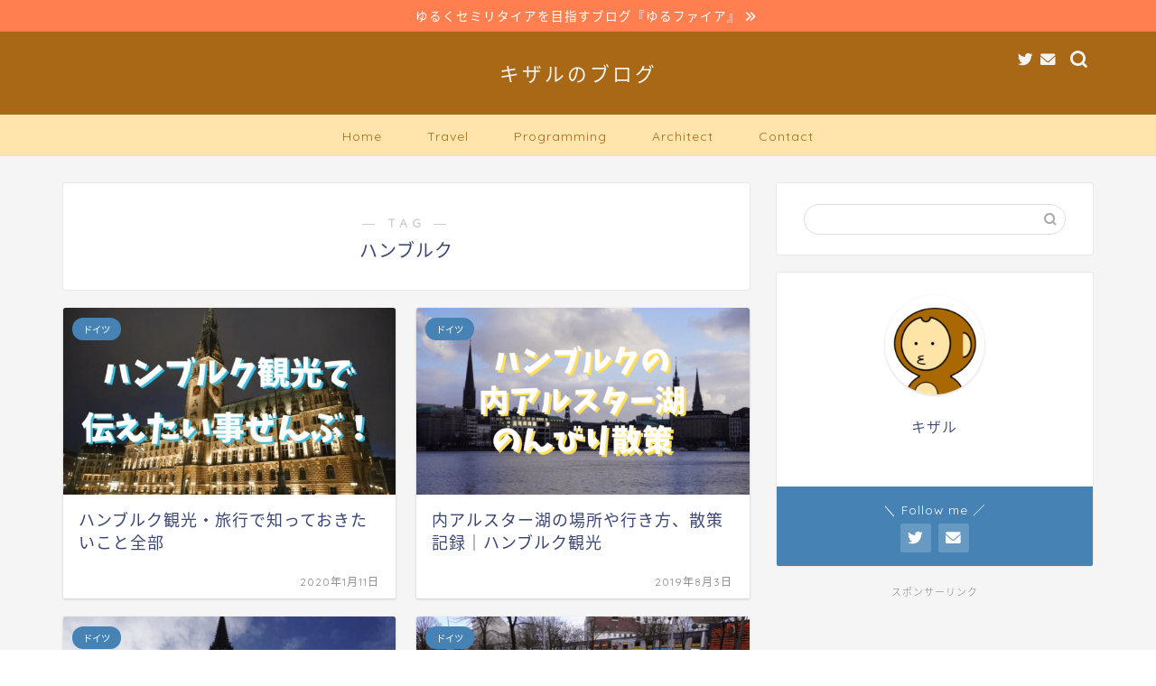

--- FILE ---
content_type: text/html; charset=UTF-8
request_url: https://kizarukun.com/tag/%E3%83%8F%E3%83%B3%E3%83%96%E3%83%AB%E3%82%AF
body_size: 20851
content:
<!DOCTYPE html>
<html lang="ja">
<head prefix="og: http://ogp.me/ns# fb: http://ogp.me/ns/fb# article: http://ogp.me/ns/article#">
<meta charset="utf-8">
<meta http-equiv="X-UA-Compatible" content="IE=edge">
<meta name="viewport" content="width=device-width, initial-scale=1">
<!-- ここからOGP -->
<meta property="og:type" content="blog">
<meta property="og:title" content="ハンブルクタグの記事一覧｜キザルのブログ">
<meta property="og:url" content="https://kizarukun.com/tag/%e3%83%8f%e3%83%b3%e3%83%96%e3%83%ab%e3%82%af">
<meta property="og:image" content="https://kizarukun.com/wp-content/uploads/2019/12/2eb39d335bb5ad3bd627f362d581e6ca.jpg">
<meta property="og:site_name" content="キザルのブログ">
<meta property="fb:admins" content="">
<meta name="twitter:card" content="summary_large_image">
<meta name="twitter:site" content="@kizaru_36">
<!-- ここまでOGP --> 

<title>【ハンブルク】タグの記事一覧｜キザルのブログ</title>
<meta name='robots' content='max-image-preview:large' />
<link rel='dns-prefetch' href='//ajax.googleapis.com' />
<link rel='dns-prefetch' href='//cdnjs.cloudflare.com' />
<link rel='dns-prefetch' href='//c0.wp.com' />
<link rel="alternate" type="application/rss+xml" title="キザルのブログ &raquo; フィード" href="https://kizarukun.com/feed" />
<link rel="alternate" type="application/rss+xml" title="キザルのブログ &raquo; コメントフィード" href="https://kizarukun.com/comments/feed" />
<link rel="alternate" type="application/rss+xml" title="キザルのブログ &raquo; ハンブルク タグのフィード" href="https://kizarukun.com/tag/%e3%83%8f%e3%83%b3%e3%83%96%e3%83%ab%e3%82%af/feed" />
<style id='wp-img-auto-sizes-contain-inline-css' type='text/css'>
img:is([sizes=auto i],[sizes^="auto," i]){contain-intrinsic-size:3000px 1500px}
/*# sourceURL=wp-img-auto-sizes-contain-inline-css */
</style>
<style id='wp-emoji-styles-inline-css' type='text/css'>

	img.wp-smiley, img.emoji {
		display: inline !important;
		border: none !important;
		box-shadow: none !important;
		height: 1em !important;
		width: 1em !important;
		margin: 0 0.07em !important;
		vertical-align: -0.1em !important;
		background: none !important;
		padding: 0 !important;
	}
/*# sourceURL=wp-emoji-styles-inline-css */
</style>
<style id='wp-block-library-inline-css' type='text/css'>
:root{--wp-block-synced-color:#7a00df;--wp-block-synced-color--rgb:122,0,223;--wp-bound-block-color:var(--wp-block-synced-color);--wp-editor-canvas-background:#ddd;--wp-admin-theme-color:#007cba;--wp-admin-theme-color--rgb:0,124,186;--wp-admin-theme-color-darker-10:#006ba1;--wp-admin-theme-color-darker-10--rgb:0,107,160.5;--wp-admin-theme-color-darker-20:#005a87;--wp-admin-theme-color-darker-20--rgb:0,90,135;--wp-admin-border-width-focus:2px}@media (min-resolution:192dpi){:root{--wp-admin-border-width-focus:1.5px}}.wp-element-button{cursor:pointer}:root .has-very-light-gray-background-color{background-color:#eee}:root .has-very-dark-gray-background-color{background-color:#313131}:root .has-very-light-gray-color{color:#eee}:root .has-very-dark-gray-color{color:#313131}:root .has-vivid-green-cyan-to-vivid-cyan-blue-gradient-background{background:linear-gradient(135deg,#00d084,#0693e3)}:root .has-purple-crush-gradient-background{background:linear-gradient(135deg,#34e2e4,#4721fb 50%,#ab1dfe)}:root .has-hazy-dawn-gradient-background{background:linear-gradient(135deg,#faaca8,#dad0ec)}:root .has-subdued-olive-gradient-background{background:linear-gradient(135deg,#fafae1,#67a671)}:root .has-atomic-cream-gradient-background{background:linear-gradient(135deg,#fdd79a,#004a59)}:root .has-nightshade-gradient-background{background:linear-gradient(135deg,#330968,#31cdcf)}:root .has-midnight-gradient-background{background:linear-gradient(135deg,#020381,#2874fc)}:root{--wp--preset--font-size--normal:16px;--wp--preset--font-size--huge:42px}.has-regular-font-size{font-size:1em}.has-larger-font-size{font-size:2.625em}.has-normal-font-size{font-size:var(--wp--preset--font-size--normal)}.has-huge-font-size{font-size:var(--wp--preset--font-size--huge)}.has-text-align-center{text-align:center}.has-text-align-left{text-align:left}.has-text-align-right{text-align:right}.has-fit-text{white-space:nowrap!important}#end-resizable-editor-section{display:none}.aligncenter{clear:both}.items-justified-left{justify-content:flex-start}.items-justified-center{justify-content:center}.items-justified-right{justify-content:flex-end}.items-justified-space-between{justify-content:space-between}.screen-reader-text{border:0;clip-path:inset(50%);height:1px;margin:-1px;overflow:hidden;padding:0;position:absolute;width:1px;word-wrap:normal!important}.screen-reader-text:focus{background-color:#ddd;clip-path:none;color:#444;display:block;font-size:1em;height:auto;left:5px;line-height:normal;padding:15px 23px 14px;text-decoration:none;top:5px;width:auto;z-index:100000}html :where(.has-border-color){border-style:solid}html :where([style*=border-top-color]){border-top-style:solid}html :where([style*=border-right-color]){border-right-style:solid}html :where([style*=border-bottom-color]){border-bottom-style:solid}html :where([style*=border-left-color]){border-left-style:solid}html :where([style*=border-width]){border-style:solid}html :where([style*=border-top-width]){border-top-style:solid}html :where([style*=border-right-width]){border-right-style:solid}html :where([style*=border-bottom-width]){border-bottom-style:solid}html :where([style*=border-left-width]){border-left-style:solid}html :where(img[class*=wp-image-]){height:auto;max-width:100%}:where(figure){margin:0 0 1em}html :where(.is-position-sticky){--wp-admin--admin-bar--position-offset:var(--wp-admin--admin-bar--height,0px)}@media screen and (max-width:600px){html :where(.is-position-sticky){--wp-admin--admin-bar--position-offset:0px}}
.has-text-align-justify{text-align:justify;}

/*# sourceURL=wp-block-library-inline-css */
</style><style id='global-styles-inline-css' type='text/css'>
:root{--wp--preset--aspect-ratio--square: 1;--wp--preset--aspect-ratio--4-3: 4/3;--wp--preset--aspect-ratio--3-4: 3/4;--wp--preset--aspect-ratio--3-2: 3/2;--wp--preset--aspect-ratio--2-3: 2/3;--wp--preset--aspect-ratio--16-9: 16/9;--wp--preset--aspect-ratio--9-16: 9/16;--wp--preset--color--black: #000000;--wp--preset--color--cyan-bluish-gray: #abb8c3;--wp--preset--color--white: #ffffff;--wp--preset--color--pale-pink: #f78da7;--wp--preset--color--vivid-red: #cf2e2e;--wp--preset--color--luminous-vivid-orange: #ff6900;--wp--preset--color--luminous-vivid-amber: #fcb900;--wp--preset--color--light-green-cyan: #7bdcb5;--wp--preset--color--vivid-green-cyan: #00d084;--wp--preset--color--pale-cyan-blue: #8ed1fc;--wp--preset--color--vivid-cyan-blue: #0693e3;--wp--preset--color--vivid-purple: #9b51e0;--wp--preset--gradient--vivid-cyan-blue-to-vivid-purple: linear-gradient(135deg,rgb(6,147,227) 0%,rgb(155,81,224) 100%);--wp--preset--gradient--light-green-cyan-to-vivid-green-cyan: linear-gradient(135deg,rgb(122,220,180) 0%,rgb(0,208,130) 100%);--wp--preset--gradient--luminous-vivid-amber-to-luminous-vivid-orange: linear-gradient(135deg,rgb(252,185,0) 0%,rgb(255,105,0) 100%);--wp--preset--gradient--luminous-vivid-orange-to-vivid-red: linear-gradient(135deg,rgb(255,105,0) 0%,rgb(207,46,46) 100%);--wp--preset--gradient--very-light-gray-to-cyan-bluish-gray: linear-gradient(135deg,rgb(238,238,238) 0%,rgb(169,184,195) 100%);--wp--preset--gradient--cool-to-warm-spectrum: linear-gradient(135deg,rgb(74,234,220) 0%,rgb(151,120,209) 20%,rgb(207,42,186) 40%,rgb(238,44,130) 60%,rgb(251,105,98) 80%,rgb(254,248,76) 100%);--wp--preset--gradient--blush-light-purple: linear-gradient(135deg,rgb(255,206,236) 0%,rgb(152,150,240) 100%);--wp--preset--gradient--blush-bordeaux: linear-gradient(135deg,rgb(254,205,165) 0%,rgb(254,45,45) 50%,rgb(107,0,62) 100%);--wp--preset--gradient--luminous-dusk: linear-gradient(135deg,rgb(255,203,112) 0%,rgb(199,81,192) 50%,rgb(65,88,208) 100%);--wp--preset--gradient--pale-ocean: linear-gradient(135deg,rgb(255,245,203) 0%,rgb(182,227,212) 50%,rgb(51,167,181) 100%);--wp--preset--gradient--electric-grass: linear-gradient(135deg,rgb(202,248,128) 0%,rgb(113,206,126) 100%);--wp--preset--gradient--midnight: linear-gradient(135deg,rgb(2,3,129) 0%,rgb(40,116,252) 100%);--wp--preset--font-size--small: 13px;--wp--preset--font-size--medium: 20px;--wp--preset--font-size--large: 36px;--wp--preset--font-size--x-large: 42px;--wp--preset--spacing--20: 0.44rem;--wp--preset--spacing--30: 0.67rem;--wp--preset--spacing--40: 1rem;--wp--preset--spacing--50: 1.5rem;--wp--preset--spacing--60: 2.25rem;--wp--preset--spacing--70: 3.38rem;--wp--preset--spacing--80: 5.06rem;--wp--preset--shadow--natural: 6px 6px 9px rgba(0, 0, 0, 0.2);--wp--preset--shadow--deep: 12px 12px 50px rgba(0, 0, 0, 0.4);--wp--preset--shadow--sharp: 6px 6px 0px rgba(0, 0, 0, 0.2);--wp--preset--shadow--outlined: 6px 6px 0px -3px rgb(255, 255, 255), 6px 6px rgb(0, 0, 0);--wp--preset--shadow--crisp: 6px 6px 0px rgb(0, 0, 0);}:where(.is-layout-flex){gap: 0.5em;}:where(.is-layout-grid){gap: 0.5em;}body .is-layout-flex{display: flex;}.is-layout-flex{flex-wrap: wrap;align-items: center;}.is-layout-flex > :is(*, div){margin: 0;}body .is-layout-grid{display: grid;}.is-layout-grid > :is(*, div){margin: 0;}:where(.wp-block-columns.is-layout-flex){gap: 2em;}:where(.wp-block-columns.is-layout-grid){gap: 2em;}:where(.wp-block-post-template.is-layout-flex){gap: 1.25em;}:where(.wp-block-post-template.is-layout-grid){gap: 1.25em;}.has-black-color{color: var(--wp--preset--color--black) !important;}.has-cyan-bluish-gray-color{color: var(--wp--preset--color--cyan-bluish-gray) !important;}.has-white-color{color: var(--wp--preset--color--white) !important;}.has-pale-pink-color{color: var(--wp--preset--color--pale-pink) !important;}.has-vivid-red-color{color: var(--wp--preset--color--vivid-red) !important;}.has-luminous-vivid-orange-color{color: var(--wp--preset--color--luminous-vivid-orange) !important;}.has-luminous-vivid-amber-color{color: var(--wp--preset--color--luminous-vivid-amber) !important;}.has-light-green-cyan-color{color: var(--wp--preset--color--light-green-cyan) !important;}.has-vivid-green-cyan-color{color: var(--wp--preset--color--vivid-green-cyan) !important;}.has-pale-cyan-blue-color{color: var(--wp--preset--color--pale-cyan-blue) !important;}.has-vivid-cyan-blue-color{color: var(--wp--preset--color--vivid-cyan-blue) !important;}.has-vivid-purple-color{color: var(--wp--preset--color--vivid-purple) !important;}.has-black-background-color{background-color: var(--wp--preset--color--black) !important;}.has-cyan-bluish-gray-background-color{background-color: var(--wp--preset--color--cyan-bluish-gray) !important;}.has-white-background-color{background-color: var(--wp--preset--color--white) !important;}.has-pale-pink-background-color{background-color: var(--wp--preset--color--pale-pink) !important;}.has-vivid-red-background-color{background-color: var(--wp--preset--color--vivid-red) !important;}.has-luminous-vivid-orange-background-color{background-color: var(--wp--preset--color--luminous-vivid-orange) !important;}.has-luminous-vivid-amber-background-color{background-color: var(--wp--preset--color--luminous-vivid-amber) !important;}.has-light-green-cyan-background-color{background-color: var(--wp--preset--color--light-green-cyan) !important;}.has-vivid-green-cyan-background-color{background-color: var(--wp--preset--color--vivid-green-cyan) !important;}.has-pale-cyan-blue-background-color{background-color: var(--wp--preset--color--pale-cyan-blue) !important;}.has-vivid-cyan-blue-background-color{background-color: var(--wp--preset--color--vivid-cyan-blue) !important;}.has-vivid-purple-background-color{background-color: var(--wp--preset--color--vivid-purple) !important;}.has-black-border-color{border-color: var(--wp--preset--color--black) !important;}.has-cyan-bluish-gray-border-color{border-color: var(--wp--preset--color--cyan-bluish-gray) !important;}.has-white-border-color{border-color: var(--wp--preset--color--white) !important;}.has-pale-pink-border-color{border-color: var(--wp--preset--color--pale-pink) !important;}.has-vivid-red-border-color{border-color: var(--wp--preset--color--vivid-red) !important;}.has-luminous-vivid-orange-border-color{border-color: var(--wp--preset--color--luminous-vivid-orange) !important;}.has-luminous-vivid-amber-border-color{border-color: var(--wp--preset--color--luminous-vivid-amber) !important;}.has-light-green-cyan-border-color{border-color: var(--wp--preset--color--light-green-cyan) !important;}.has-vivid-green-cyan-border-color{border-color: var(--wp--preset--color--vivid-green-cyan) !important;}.has-pale-cyan-blue-border-color{border-color: var(--wp--preset--color--pale-cyan-blue) !important;}.has-vivid-cyan-blue-border-color{border-color: var(--wp--preset--color--vivid-cyan-blue) !important;}.has-vivid-purple-border-color{border-color: var(--wp--preset--color--vivid-purple) !important;}.has-vivid-cyan-blue-to-vivid-purple-gradient-background{background: var(--wp--preset--gradient--vivid-cyan-blue-to-vivid-purple) !important;}.has-light-green-cyan-to-vivid-green-cyan-gradient-background{background: var(--wp--preset--gradient--light-green-cyan-to-vivid-green-cyan) !important;}.has-luminous-vivid-amber-to-luminous-vivid-orange-gradient-background{background: var(--wp--preset--gradient--luminous-vivid-amber-to-luminous-vivid-orange) !important;}.has-luminous-vivid-orange-to-vivid-red-gradient-background{background: var(--wp--preset--gradient--luminous-vivid-orange-to-vivid-red) !important;}.has-very-light-gray-to-cyan-bluish-gray-gradient-background{background: var(--wp--preset--gradient--very-light-gray-to-cyan-bluish-gray) !important;}.has-cool-to-warm-spectrum-gradient-background{background: var(--wp--preset--gradient--cool-to-warm-spectrum) !important;}.has-blush-light-purple-gradient-background{background: var(--wp--preset--gradient--blush-light-purple) !important;}.has-blush-bordeaux-gradient-background{background: var(--wp--preset--gradient--blush-bordeaux) !important;}.has-luminous-dusk-gradient-background{background: var(--wp--preset--gradient--luminous-dusk) !important;}.has-pale-ocean-gradient-background{background: var(--wp--preset--gradient--pale-ocean) !important;}.has-electric-grass-gradient-background{background: var(--wp--preset--gradient--electric-grass) !important;}.has-midnight-gradient-background{background: var(--wp--preset--gradient--midnight) !important;}.has-small-font-size{font-size: var(--wp--preset--font-size--small) !important;}.has-medium-font-size{font-size: var(--wp--preset--font-size--medium) !important;}.has-large-font-size{font-size: var(--wp--preset--font-size--large) !important;}.has-x-large-font-size{font-size: var(--wp--preset--font-size--x-large) !important;}
/*# sourceURL=global-styles-inline-css */
</style>

<style id='classic-theme-styles-inline-css' type='text/css'>
/*! This file is auto-generated */
.wp-block-button__link{color:#fff;background-color:#32373c;border-radius:9999px;box-shadow:none;text-decoration:none;padding:calc(.667em + 2px) calc(1.333em + 2px);font-size:1.125em}.wp-block-file__button{background:#32373c;color:#fff;text-decoration:none}
/*# sourceURL=/wp-includes/css/classic-themes.min.css */
</style>
<link rel='stylesheet' id='yyi_rinker_stylesheet-css' href='https://kizarukun.com/wp-content/plugins/yyi-rinker/css/style.css?v=1.1.10&#038;ver=6.9' type='text/css' media='all' />
<link rel='stylesheet' id='parent-style-css' href='https://kizarukun.com/wp-content/themes/jin/style.css?ver=6.9' type='text/css' media='all' />
<link rel='stylesheet' id='theme-style-css' href='https://kizarukun.com/wp-content/themes/jin-child/style.css?ver=6.9' type='text/css' media='all' />
<link rel='stylesheet' id='swiper-style-css' href='https://cdnjs.cloudflare.com/ajax/libs/Swiper/4.0.7/css/swiper.min.css?ver=6.9' type='text/css' media='all' />
<link rel='stylesheet' id='tablepress-default-css' href='https://kizarukun.com/wp-content/plugins/tablepress/css/default.min.css?ver=1.14' type='text/css' media='all' />
<link rel='stylesheet' id='jetpack_css-css' href='https://c0.wp.com/p/jetpack/11.5.3/css/jetpack.css' type='text/css' media='all' />
<script type="text/javascript" src="https://kizarukun.com/?a093a5eb6c21997a339910e132b2c7d4&amp;ver=6.9" id="a093a5eb6c21997a339910e132b2c7d4-js"></script>
<script type="text/javascript" src="https://ajax.googleapis.com/ajax/libs/jquery/1.12.4/jquery.min.js?ver=6.9" id="jquery-js"></script>
<script type="text/javascript" src="https://kizarukun.com/wp-content/plugins/yyi-rinker/js/event-tracking.js?v=1.1.10" id="yyi_rinker_event_tracking_script-js"></script>
<link rel="https://api.w.org/" href="https://kizarukun.com/wp-json/" /><link rel="alternate" title="JSON" type="application/json" href="https://kizarukun.com/wp-json/wp/v2/tags/54" />	<style>img#wpstats{display:none}</style>
		<script type="text/javascript" language="javascript">
    var vc_pid = "885854246";
</script><script type="text/javascript" src="//aml.valuecommerce.com/vcdal.js" async></script><style>
.yyi-rinker-images {
    display: flex;
    justify-content: center;
    align-items: center;
    position: relative;

}
div.yyi-rinker-image img.yyi-rinker-main-img.hidden {
    display: none;
}

.yyi-rinker-images-arrow {
    cursor: pointer;
    position: absolute;
    top: 50%;
    display: block;
    margin-top: -11px;
    opacity: 0.6;
    width: 22px;
}

.yyi-rinker-images-arrow-left{
    left: -10px;
}
.yyi-rinker-images-arrow-right{
    right: -10px;
}

.yyi-rinker-images-arrow-left.hidden {
    display: none;
}

.yyi-rinker-images-arrow-right.hidden {
    display: none;
}
div.yyi-rinker-contents.yyi-rinker-design-tate  div.yyi-rinker-box{
    flex-direction: column;
}

div.yyi-rinker-contents.yyi-rinker-design-slim div.yyi-rinker-box .yyi-rinker-links {
    flex-direction: column;
}

div.yyi-rinker-contents.yyi-rinker-design-slim div.yyi-rinker-info {
    width: 100%;
}

div.yyi-rinker-contents.yyi-rinker-design-slim .yyi-rinker-title {
    text-align: center;
}

div.yyi-rinker-contents.yyi-rinker-design-slim .yyi-rinker-links {
    text-align: center;
}
div.yyi-rinker-contents.yyi-rinker-design-slim .yyi-rinker-image {
    margin: auto;
}

div.yyi-rinker-contents.yyi-rinker-design-slim div.yyi-rinker-info ul.yyi-rinker-links li {
	align-self: stretch;
}
div.yyi-rinker-contents.yyi-rinker-design-slim div.yyi-rinker-box div.yyi-rinker-info {
	padding: 0;
}
div.yyi-rinker-contents.yyi-rinker-design-slim div.yyi-rinker-box {
	flex-direction: column;
	padding: 14px 5px 0;
}

.yyi-rinker-design-slim div.yyi-rinker-box div.yyi-rinker-info {
	text-align: center;
}

.yyi-rinker-design-slim div.price-box span.price {
	display: block;
}

div.yyi-rinker-contents.yyi-rinker-design-slim div.yyi-rinker-info div.yyi-rinker-title a{
	font-size:16px;
}

div.yyi-rinker-contents.yyi-rinker-design-slim ul.yyi-rinker-links li.amazonkindlelink:before,  div.yyi-rinker-contents.yyi-rinker-design-slim ul.yyi-rinker-links li.amazonlink:before,  div.yyi-rinker-contents.yyi-rinker-design-slim ul.yyi-rinker-links li.rakutenlink:before,  div.yyi-rinker-contents.yyi-rinker-design-slim ul.yyi-rinker-links li.yahoolink:before {
	font-size:12px;
}

div.yyi-rinker-contents.yyi-rinker-design-slim ul.yyi-rinker-links li a {
	font-size: 13px;
}
.entry-content ul.yyi-rinker-links li {
	padding: 0;
}

				</style>	<style type="text/css">
		#wrapper{
							background-color: #f5f5f5;
				background-image: url();
					}
		.related-entry-headline-text span:before,
		#comment-title span:before,
		#reply-title span:before{
			background-color: #a86816;
			border-color: #a86816!important;
		}
		
		#breadcrumb:after,
		#page-top a{	
			background-color: #a86816;
		}
				footer{
			background-color: #a86816;
		}
		.footer-inner a,
		#copyright,
		#copyright-center{
			border-color: #fff!important;
			color: #fff!important;
		}
		#footer-widget-area
		{
			border-color: #fff!important;
		}
				.page-top-footer a{
			color: #a86816!important;
		}
				#breadcrumb ul li,
		#breadcrumb ul li a{
			color: #a86816!important;
		}
		
		body,
		a,
		a:link,
		a:visited,
		.my-profile,
		.widgettitle,
		.tabBtn-mag label{
			color: #3b4675;
		}
		a:hover{
			color: #008db7;
		}
						.widget_nav_menu ul > li > a:before,
		.widget_categories ul > li > a:before,
		.widget_pages ul > li > a:before,
		.widget_recent_entries ul > li > a:before,
		.widget_archive ul > li > a:before,
		.widget_archive form:after,
		.widget_categories form:after,
		.widget_nav_menu ul > li > ul.sub-menu > li > a:before,
		.widget_categories ul > li > .children > li > a:before,
		.widget_pages ul > li > .children > li > a:before,
		.widget_nav_menu ul > li > ul.sub-menu > li > ul.sub-menu li > a:before,
		.widget_categories ul > li > .children > li > .children li > a:before,
		.widget_pages ul > li > .children > li > .children li > a:before{
			color: #a86816;
		}
		.widget_nav_menu ul .sub-menu .sub-menu li a:before{
			background-color: #3b4675!important;
		}
		footer .footer-widget,
		footer .footer-widget a,
		footer .footer-widget ul li,
		.footer-widget.widget_nav_menu ul > li > a:before,
		.footer-widget.widget_categories ul > li > a:before,
		.footer-widget.widget_recent_entries ul > li > a:before,
		.footer-widget.widget_pages ul > li > a:before,
		.footer-widget.widget_archive ul > li > a:before,
		footer .widget_tag_cloud .tagcloud a:before{
			color: #fff!important;
			border-color: #fff!important;
		}
		footer .footer-widget .widgettitle{
			color: #fff!important;
			border-color: #4682b4!important;
		}
		footer .widget_nav_menu ul .children .children li a:before,
		footer .widget_categories ul .children .children li a:before,
		footer .widget_nav_menu ul .sub-menu .sub-menu li a:before{
			background-color: #fff!important;
		}
		#drawernav a:hover,
		.post-list-title,
		#prev-next p,
		#toc_container .toc_list li a{
			color: #3b4675!important;
		}
		
		#header-box{
			background-color: #a86816;
		}
												@media (min-width: 768px) {
			.top-image-meta{
				margin-top: calc(0px - 30px);
			}
		}
		@media (min-width: 1200px) {
			.top-image-meta{
				margin-top: calc(0px);
			}
		}
				.pickup-contents:before{
			background-color: #a86816!important;
		}
		
		.main-image-text{
			color: #555;
		}
		.main-image-text-sub{
			color: #555;
		}
		
				@media (min-width: 481px) {
			#site-info{
				padding-top: 30px!important;
				padding-bottom: 30px!important;
			}
		}
		
		#site-info span a{
			color: #f4f4f4!important;
		}
		
				#headmenu .headsns .line a svg{
			fill: #f4f4f4!important;
		}
		#headmenu .headsns a,
		#headmenu{
			color: #f4f4f4!important;
			border-color:#f4f4f4!important;
		}
						.profile-follow .line-sns a svg{
			fill: #a86816!important;
		}
		.profile-follow .line-sns a:hover svg{
			fill: #4682b4!important;
		}
		.profile-follow a{
			color: #a86816!important;
			border-color:#a86816!important;
		}
		.profile-follow a:hover,
		#headmenu .headsns a:hover{
			color:#4682b4!important;
			border-color:#4682b4!important;
		}
				.search-box:hover{
			color:#4682b4!important;
			border-color:#4682b4!important;
		}
				#header #headmenu .headsns .line a:hover svg{
			fill:#4682b4!important;
		}
		.cps-icon-bar,
		#navtoggle:checked + .sp-menu-open .cps-icon-bar{
			background-color: #f4f4f4;
		}
		#nav-container{
			background-color: #ffe4ab;
		}
		.menu-box .menu-item svg{
			fill:#a86816;
		}
		#drawernav ul.menu-box > li > a,
		#drawernav2 ul.menu-box > li > a,
		#drawernav3 ul.menu-box > li > a,
		#drawernav4 ul.menu-box > li > a,
		#drawernav5 ul.menu-box > li > a,
		#drawernav ul.menu-box > li.menu-item-has-children:after,
		#drawernav2 ul.menu-box > li.menu-item-has-children:after,
		#drawernav3 ul.menu-box > li.menu-item-has-children:after,
		#drawernav4 ul.menu-box > li.menu-item-has-children:after,
		#drawernav5 ul.menu-box > li.menu-item-has-children:after{
			color: #a86816!important;
		}
		#drawernav ul.menu-box li a,
		#drawernav2 ul.menu-box li a,
		#drawernav3 ul.menu-box li a,
		#drawernav4 ul.menu-box li a,
		#drawernav5 ul.menu-box li a{
			font-size: 14px!important;
		}
		#drawernav3 ul.menu-box > li{
			color: #3b4675!important;
		}
		#drawernav4 .menu-box > .menu-item > a:after,
		#drawernav3 .menu-box > .menu-item > a:after,
		#drawernav .menu-box > .menu-item > a:after{
			background-color: #a86816!important;
		}
		#drawernav2 .menu-box > .menu-item:hover,
		#drawernav5 .menu-box > .menu-item:hover{
			border-top-color: #a86816!important;
		}
				.cps-info-bar a{
			background-color: #ff7f50!important;
		}
				@media (min-width: 768px) {
			.post-list-mag .post-list-item:not(:nth-child(2n)){
				margin-right: 2.6%;
			}
		}
				@media (min-width: 768px) {
			#tab-1:checked ~ .tabBtn-mag li [for="tab-1"]:after,
			#tab-2:checked ~ .tabBtn-mag li [for="tab-2"]:after,
			#tab-3:checked ~ .tabBtn-mag li [for="tab-3"]:after,
			#tab-4:checked ~ .tabBtn-mag li [for="tab-4"]:after{
				border-top-color: #a86816!important;
			}
			.tabBtn-mag label{
				border-bottom-color: #a86816!important;
			}
		}
		#tab-1:checked ~ .tabBtn-mag li [for="tab-1"],
		#tab-2:checked ~ .tabBtn-mag li [for="tab-2"],
		#tab-3:checked ~ .tabBtn-mag li [for="tab-3"],
		#tab-4:checked ~ .tabBtn-mag li [for="tab-4"],
		#prev-next a.next:after,
		#prev-next a.prev:after,
		.more-cat-button a:hover span:before{
			background-color: #a86816!important;
		}
		

		.swiper-slide .post-list-cat,
		.post-list-mag .post-list-cat,
		.post-list-mag3col .post-list-cat,
		.post-list-mag-sp1col .post-list-cat,
		.swiper-pagination-bullet-active,
		.pickup-cat,
		.post-list .post-list-cat,
		#breadcrumb .bcHome a:hover span:before,
		.popular-item:nth-child(1) .pop-num,
		.popular-item:nth-child(2) .pop-num,
		.popular-item:nth-child(3) .pop-num{
			background-color: #4682b4!important;
		}
		.sidebar-btn a,
		.profile-sns-menu{
			background-color: #4682b4!important;
		}
		.sp-sns-menu a,
		.pickup-contents-box a:hover .pickup-title{
			border-color: #a86816!important;
			color: #a86816!important;
		}
				.pro-line svg{
			fill: #a86816!important;
		}
		.cps-post-cat a,
		.meta-cat,
		.popular-cat{
			background-color: #4682b4!important;
			border-color: #4682b4!important;
		}
		.tagicon,
		.tag-box a,
		#toc_container .toc_list > li,
		#toc_container .toc_title{
			color: #a86816!important;
		}
		.widget_tag_cloud a::before{
			color: #3b4675!important;
		}
		.tag-box a,
		#toc_container:before{
			border-color: #a86816!important;
		}
		.cps-post-cat a:hover{
			color: #008db7!important;
		}
		.pagination li:not([class*="current"]) a:hover,
		.widget_tag_cloud a:hover{
			background-color: #a86816!important;
		}
		.pagination li:not([class*="current"]) a:hover{
			opacity: 0.5!important;
		}
		.pagination li.current a{
			background-color: #a86816!important;
			border-color: #a86816!important;
		}
		.nextpage a:hover span {
			color: #a86816!important;
			border-color: #a86816!important;
		}
		.cta-content:before{
			background-color: #6FBFCA!important;
		}
		.cta-text,
		.info-title{
			color: #fff!important;
		}
		#footer-widget-area.footer_style1 .widgettitle{
			border-color: #4682b4!important;
		}
		.sidebar_style1 .widgettitle,
		.sidebar_style5 .widgettitle{
			border-color: #a86816!important;
		}
		.sidebar_style2 .widgettitle,
		.sidebar_style4 .widgettitle,
		.sidebar_style6 .widgettitle,
		#home-bottom-widget .widgettitle,
		#home-top-widget .widgettitle,
		#post-bottom-widget .widgettitle,
		#post-top-widget .widgettitle{
			background-color: #a86816!important;
		}
		#home-bottom-widget .widget_search .search-box input[type="submit"],
		#home-top-widget .widget_search .search-box input[type="submit"],
		#post-bottom-widget .widget_search .search-box input[type="submit"],
		#post-top-widget .widget_search .search-box input[type="submit"]{
			background-color: #4682b4!important;
		}
		
		.tn-logo-size{
			font-size: 160%!important;
		}
		@media (min-width: 481px) {
		.tn-logo-size img{
			width: calc(160%*0.5)!important;
		}
		}
		@media (min-width: 768px) {
		.tn-logo-size img{
			width: calc(160%*2.2)!important;
		}
		}
		@media (min-width: 1200px) {
		.tn-logo-size img{
			width: 160%!important;
		}
		}
		.sp-logo-size{
			font-size: 100%!important;
		}
		.sp-logo-size img{
			width: 100%!important;
		}
				.cps-post-main ul > li:before,
		.cps-post-main ol > li:before{
			background-color: #4682b4!important;
		}
		.profile-card .profile-title{
			background-color: #a86816!important;
		}
		.profile-card{
			border-color: #a86816!important;
		}
		.cps-post-main a{
			color:#008db7;
		}
		.cps-post-main .marker{
			background: -webkit-linear-gradient( transparent 60%, #ffcedb 0% ) ;
			background: linear-gradient( transparent 60%, #ffcedb 0% ) ;
		}
		.cps-post-main .marker2{
			background: -webkit-linear-gradient( transparent 60%, #a9eaf2 0% ) ;
			background: linear-gradient( transparent 60%, #a9eaf2 0% ) ;
		}
		.cps-post-main .jic-sc{
			color:#e9546b;
		}
		
		
		.simple-box1{
			border-color:#ff6600!important;
		}
		.simple-box2{
			border-color:#f2bf7d!important;
		}
		.simple-box3{
			border-color:#b5e28a!important;
		}
		.simple-box4{
			border-color:#7badd8!important;
		}
		.simple-box4:before{
			background-color: #7badd8;
		}
		.simple-box5{
			border-color:#e896c7!important;
		}
		.simple-box5:before{
			background-color: #e896c7;
		}
		.simple-box6{
			background-color:#fffdef!important;
		}
		.simple-box7{
			border-color:#def1f9!important;
		}
		.simple-box7:before{
			background-color:#def1f9!important;
		}
		.simple-box8{
			border-color:#96ddc1!important;
		}
		.simple-box8:before{
			background-color:#96ddc1!important;
		}
		.simple-box9:before{
			background-color:#e1c0e8!important;
		}
				.simple-box9:after{
			border-color:#e1c0e8 #e1c0e8 #fff #fff!important;
		}
				
		.kaisetsu-box1:before,
		.kaisetsu-box1-title{
			background-color:#ffb49e!important;
		}
		.kaisetsu-box2{
			border-color:#89c2f4!important;
		}
		.kaisetsu-box2-title{
			background-color:#89c2f4!important;
		}
		.kaisetsu-box4{
			border-color:#ea91a9!important;
		}
		.kaisetsu-box4-title{
			background-color:#ea91a9!important;
		}
		.kaisetsu-box5:before{
			background-color:#57b3ba!important;
		}
		.kaisetsu-box5-title{
			background-color:#57b3ba!important;
		}
		
		.concept-box1{
			border-color:#85db8f!important;
		}
		.concept-box1:after{
			background-color:#85db8f!important;
		}
		.concept-box1:before{
			content:"ポイント"!important;
			color:#85db8f!important;
		}
		.concept-box2{
			border-color:#f7cf6a!important;
		}
		.concept-box2:after{
			background-color:#f7cf6a!important;
		}
		.concept-box2:before{
			content:"注意点"!important;
			color:#f7cf6a!important;
		}
		.concept-box3{
			border-color:#86cee8!important;
		}
		.concept-box3:after{
			background-color:#86cee8!important;
		}
		.concept-box3:before{
			content:"良い例"!important;
			color:#86cee8!important;
		}
		.concept-box4{
			border-color:#ed8989!important;
		}
		.concept-box4:after{
			background-color:#ed8989!important;
		}
		.concept-box4:before{
			content:"悪い例"!important;
			color:#ed8989!important;
		}
		.concept-box5{
			border-color:#9e9e9e!important;
		}
		.concept-box5:after{
			background-color:#9e9e9e!important;
		}
		.concept-box5:before{
			content:"参考"!important;
			color:#9e9e9e!important;
		}
		.concept-box6{
			border-color:#8eaced!important;
		}
		.concept-box6:after{
			background-color:#8eaced!important;
		}
		.concept-box6:before{
			content:"メモ"!important;
			color:#8eaced!important;
		}
		
		.innerlink-box1,
		.blog-card{
			border-color:#8e8e8e!important;
		}
		.innerlink-box1-title{
			background-color:#8e8e8e!important;
			border-color:#8e8e8e!important;
		}
		.innerlink-box1:before,
		.blog-card-hl-box{
			background-color:#8e8e8e!important;
		}
				
		.jin-ac-box01-title::after{
			color: #a86816;
		}
		
		.color-button01 a,
		.color-button01 a:hover,
		.color-button01:before{
			background-color: #008db7!important;
		}
		.top-image-btn-color a,
		.top-image-btn-color a:hover,
		.top-image-btn-color:before{
			background-color: #ffcd44!important;
		}
		.color-button02 a,
		.color-button02 a:hover,
		.color-button02:before{
			background-color: #d9333f!important;
		}
		
		.color-button01-big a,
		.color-button01-big a:hover,
		.color-button01-big:before{
			background-color: #3296d1!important;
		}
		.color-button01-big a,
		.color-button01-big:before{
			border-radius: 5px!important;
		}
		.color-button01-big a{
			padding-top: 20px!important;
			padding-bottom: 20px!important;
		}
		
		.color-button02-big a,
		.color-button02-big a:hover,
		.color-button02-big:before{
			background-color: #83d159!important;
		}
		.color-button02-big a,
		.color-button02-big:before{
			border-radius: 5px!important;
		}
		.color-button02-big a{
			padding-top: 20px!important;
			padding-bottom: 20px!important;
		}
				.color-button01-big{
			width: 75%!important;
		}
		.color-button02-big{
			width: 75%!important;
		}
				
		
					.top-image-btn-color:before,
			.color-button01:before,
			.color-button02:before,
			.color-button01-big:before,
			.color-button02-big:before{
				bottom: -1px;
				left: -1px;
				width: 100%;
				height: 100%;
				border-radius: 6px;
				box-shadow: 0px 1px 5px 0px rgba(0, 0, 0, 0.25);
				-webkit-transition: all .4s;
				transition: all .4s;
			}
			.top-image-btn-color a:hover,
			.color-button01 a:hover,
			.color-button02 a:hover,
			.color-button01-big a:hover,
			.color-button02-big a:hover{
				-webkit-transform: translateY(2px);
				transform: translateY(2px);
				-webkit-filter: brightness(0.95);
				 filter: brightness(0.95);
			}
			.top-image-btn-color:hover:before,
			.color-button01:hover:before,
			.color-button02:hover:before,
			.color-button01-big:hover:before,
			.color-button02-big:hover:before{
				-webkit-transform: translateY(2px);
				transform: translateY(2px);
				box-shadow: none!important;
			}
				
		.h2-style01 h2,
		.h2-style02 h2:before,
		.h2-style03 h2,
		.h2-style04 h2:before,
		.h2-style05 h2,
		.h2-style07 h2:before,
		.h2-style07 h2:after,
		.h3-style03 h3:before,
		.h3-style02 h3:before,
		.h3-style05 h3:before,
		.h3-style07 h3:before,
		.h2-style08 h2:after,
		.h2-style10 h2:before,
		.h2-style10 h2:after,
		.h3-style02 h3:after,
		.h4-style02 h4:before{
			background-color: #a86816!important;
		}
		.h3-style01 h3,
		.h3-style04 h3,
		.h3-style05 h3,
		.h3-style06 h3,
		.h4-style01 h4,
		.h2-style02 h2,
		.h2-style08 h2,
		.h2-style08 h2:before,
		.h2-style09 h2,
		.h4-style03 h4{
			border-color: #a86816!important;
		}
		.h2-style05 h2:before{
			border-top-color: #a86816!important;
		}
		.h2-style06 h2:before,
		.sidebar_style3 .widgettitle:after{
			background-image: linear-gradient(
				-45deg,
				transparent 25%,
				#a86816 25%,
				#a86816 50%,
				transparent 50%,
				transparent 75%,
				#a86816 75%,
				#a86816			);
		}
				.jin-h2-icons.h2-style02 h2 .jic:before,
		.jin-h2-icons.h2-style04 h2 .jic:before,
		.jin-h2-icons.h2-style06 h2 .jic:before,
		.jin-h2-icons.h2-style07 h2 .jic:before,
		.jin-h2-icons.h2-style08 h2 .jic:before,
		.jin-h2-icons.h2-style09 h2 .jic:before,
		.jin-h2-icons.h2-style10 h2 .jic:before,
		.jin-h3-icons.h3-style01 h3 .jic:before,
		.jin-h3-icons.h3-style02 h3 .jic:before,
		.jin-h3-icons.h3-style03 h3 .jic:before,
		.jin-h3-icons.h3-style04 h3 .jic:before,
		.jin-h3-icons.h3-style05 h3 .jic:before,
		.jin-h3-icons.h3-style06 h3 .jic:before,
		.jin-h3-icons.h3-style07 h3 .jic:before,
		.jin-h4-icons.h4-style01 h4 .jic:before,
		.jin-h4-icons.h4-style02 h4 .jic:before,
		.jin-h4-icons.h4-style03 h4 .jic:before,
		.jin-h4-icons.h4-style04 h4 .jic:before{
			color:#a86816;
		}
		
		@media all and (-ms-high-contrast:none){
			*::-ms-backdrop, .color-button01:before,
			.color-button02:before,
			.color-button01-big:before,
			.color-button02-big:before{
				background-color: #595857!important;
			}
		}
		
		.jin-lp-h2 h2,
		.jin-lp-h2 h2{
			background-color: transparent!important;
			border-color: transparent!important;
			color: #3b4675!important;
		}
		.jincolumn-h3style2{
			border-color:#a86816!important;
		}
		.jinlph2-style1 h2:first-letter{
			color:#a86816!important;
		}
		.jinlph2-style2 h2,
		.jinlph2-style3 h2{
			border-color:#a86816!important;
		}
		.jin-photo-title .jin-fusen1-down,
		.jin-photo-title .jin-fusen1-even,
		.jin-photo-title .jin-fusen1-up{
			border-left-color:#a86816;
		}
		.jin-photo-title .jin-fusen2,
		.jin-photo-title .jin-fusen3{
			background-color:#a86816;
		}
		.jin-photo-title .jin-fusen2:before,
		.jin-photo-title .jin-fusen3:before {
			border-top-color: #a86816;
		}
		.has-huge-font-size{
			font-size:42px!important;
		}
		.has-large-font-size{
			font-size:36px!important;
		}
		.has-medium-font-size{
			font-size:20px!important;
		}
		.has-normal-font-size{
			font-size:16px!important;
		}
		.has-small-font-size{
			font-size:13px!important;
		}
		
		
	</style>
<style type="text/css">.broken_link, a.broken_link {
	text-decoration: line-through;
}</style><link rel="icon" href="https://kizarukun.com/wp-content/uploads/2019/09/profileicon-150x150.png" sizes="32x32" />
<link rel="icon" href="https://kizarukun.com/wp-content/uploads/2019/09/profileicon-300x300.png" sizes="192x192" />
<link rel="apple-touch-icon" href="https://kizarukun.com/wp-content/uploads/2019/09/profileicon-300x300.png" />
<meta name="msapplication-TileImage" content="https://kizarukun.com/wp-content/uploads/2019/09/profileicon-300x300.png" />
		<style type="text/css" id="wp-custom-css">
			/***行間・改行調整***/
@media(min-width: 768px){
	.entry-content p {
/* 		line-height: 2em; */
/* 		margin-bottom: 0.4em; */
	}
}
@media(max-width: 767px){
	.entry-content p {
/* 		line-height: 2em; */
/* 		margin-bottom: 0.4em; */
	}
}
/***行間・改行調整***/

/***インデックスボックス***/
.indexBox ul.check_list  {
	padding: 1.5em;
	margin: -15px 0 2em;
	background: aliceblue;
	border-left: solid 10px cornflowerblue;
}

.indexBox ul.check_list li:before {
	position: relative;
	font-family: 'jin-icons';
	content: '\e90b';
	font-size: 22px;
	color: cornflowerblue;
	margin-right: 0.3em;
	top: 0.15em;
	left: -0.3em;
}

.indexBox ul.check_list li{
	line-height: 2;
	margin-left: 2em;
}

.indexBox ul li{
	padding-left: 0px
}

@media(max-width: 767px){
	.indexBox ul.check_list{
		padding: 1em;
	}
}
/***インデックスボックス***/

/***もくじ***/
div#toc_container {
/* 	max-width: 100%;
	margin-left: auto;
	margin-right: auto; */
}
#toc_container:before {
/* 	border: 2px solid gold;
	opacity: 0.5;
	background: ivory; */
}
#toc_container .toc_title:before {
/* 	position: relative;
	font-family: 'jin-icons';
	content:'\e954';
	font-size: 1.3em;
	margin-right: 0.3em;
	top: 0.15em; */
}

#toc_container .toc_title {
/* 	text-align: center;
	line-height: 40px;
	padding: 0px 20px;
	background: gold;
	margin: 20px;
	margin-top: 20px!important;
	margin-bottom: 10px!important;
	border-radius: 10px; */
}
div#toc_container .toc_title {
/* 	font-size: 20px;
	color: navy!important; */
}
#toc_container .toc_title a {
/* 	color: navy!important; */
/* 	font-size: 0.7em; */
/* 	padding: 5px; */
/* 	text-decoration: underline; */
}
#toc_container.contracted .toc_title {
/* 	padding: 0 20px; */
}
span.toc_toggle {
/* 	font-size: 1em; */
	/*color: transparent;*/
}

#toc_container .toc_list>li {
/* 	margin-left: 0;
	padding-left: 30px; */
/* 	padding-bottom: 0px; */
}
div#toc_container .toc_list li a {
/* 	color: navy!important;
	border-bottom:1px dotted gray;	 */
}

#toc_container .toc_list > li:after {
/* 	font-size: 22px;
	color: navy; */
}

#toc_container .toc_list>li ul {
/* 	margin-bottom: 0px; */
}
#toc_container .toc_list>li>ul>li {
/*     margin-bottom: 10px;
    padding-left: 25px; */
}
#toc_container .toc_list>li>ul li a:before {
/* 	font-family: 'jin-icons';
	content: "\e904";
	font-size: 10px;
	background: navy;
	left: -20px;
	top: 1.2px;
	width: 0px;
	height: 0px; */
}
ul.toc_list:after {
/*     content: url(★画像URL★);
    position: absolute;
    right: 0;
    bottom: 0;
    opacity: .3; */
}
@media (min-width: 768px){
	#toc_container .toc_title {
/*     margin-bottom: 0;
    margin-top: 0;
    font-size: 22px; */
	}
	div#toc_container.contracted .toc_title {
/*     margin-top: 0px !important;
    margin-bottom: 0px !important;
		margin-left: 0px !important;
		margin-right: 0px !important;
		border-radius: 0px; */
	}
	#toc_container .toc_list {
/*     padding: 15px 20px;
    padding-bottom: 20px; */
	}
}
@media (max-width: 767px){
	#toc_container .toc_title {
/* 		margin-bottom: 0;
    margin-top: 0;
    font-size: 22px; */
	}
	div#toc_container.contracted .toc_title {
/* 		margin-top: 0px !important;
    margin-bottom: 0px !important;
		margin-left: 0px !important;
		margin-right: 0px !important;
		border-radius: 0px; */
	}
	#toc_container .toc_list {
/*     padding: 15px 20px;
    padding-bottom: 20px; */
	}
}
/***もくじ***/

/***H2スタイル1***/
.h2-style01 h2 {
/* 	font-size: 28px; */
/* 	font-weight: bold; */
/* 	margin-bottom: 45px; */
/* 	line-height: 1.3em; */
/* 	opacity: 0.9; */
/* 	border-radius: 5px; */
/* 	padding: 12px 15px; */
}
/***H2スタイル1***/

/***H2スタイル2***/
.h2-style02 h2 {
	font-size: 28px;
  border-bottom: none;
	border-left: 10px solid;
	margin-bottom: 45px;
	padding: 20px 20px 18px;
	line-height: 1.3em;
}
.h2-style02 h2:before {
  background: dimgray!important;
}
/***H2スタイル2***/

/***H3スタイル1***/
.h3-style01 h3 {
	font-size: 26px;
	margin-bottom: 45px;
	border-bottom:5px solid;
	line-height: 1.3em;
}
.h3-style01 h3:before {
	/*font-family: 'jin-icons';
	content: '\e91d';
	font-size: 0.8em;
	margin-right: 0.5em;*/
}
/***H3スタイル1***/

/***H3スタイル4***/
.h3-style04 h3 {
  border-bottom: none;
	border-left: 9px solid;
	margin-bottom: 45px;
}
/***H3スタイル4***/

/***H3スタイル5***/
.h3-style05 h3 {
  border-bottom: none;
}
/***H3スタイル5***/

/***H3スタイル6***/
.h3-style06 h3 {
	border-width:3px;
	margin-bottom: 45px;
}

/***H3スタイル6***/

/***H3スタイル7***/
.h3-style07 h3 {
/* 	font-weight: bold; */
/* 	border-left: 10px solid #a86816; */
/* 	margin-bottom: 45px; */
/* 	padding: 10px 15px;  */
}
.h3-style07 h3:before {
/*   background: dimgray!important; */
/* 	opacity: 0.1; */
}
/***H3スタイル7***/

/***H4スタイル1***/
.h4-style01 h4 {
/* 	font-weight: bold; */
/* 	border-left: 12px solid; */
/* 	margin-bottom: 45px; */
/* 	padding-top: 0.3em; */
/* 	padding-left: 0.7em; */
/* 	line-height: 1.7em; */
}
/***H4スタイル1***/

/***H4スタイル3***/
.h4-style03 h4 {
	border-bottom-width: 0.1em;
	border-bottom-style: solid;
	margin-bottom: 1.6em;
}
.h4-style03 h4:before {
	/*font-family: 'jin-icons';
	content: '\e935';
	color: darkorange;
	font-size: 1.2em;
	margin-right: 0.5em;
	vertical-align: middle;*/
}
/***H4スタイル3***/

/***H5スタイル1***/
h5.h5-01{
	font-weight: bold;
	margin-bottom: 1.4em;
}
h5.h5-01:before{
	font-size: 1.8em;
	font-weight: normal;
	color: orange;
	vertical-align: text-top;
	margin-right: 10px;
	font-family: 'jin-icons';
}
h5.check:before{
	content: '\e90b';
}
h5.pen:before{
	content: '\e921';
}
h5.crown:before{
	content: '\e90f';
}
/***H5スタイル1***/

/***ダミータイトル***/
.dummyh3 {
	font-size: 24px;
	letter-spacing: -1px;
/* 	font-weight: bold; */
	border-left: 10px solid orange;
	margin-bottom: 45px;
	padding: 10px 15px;
	background: whitesmoke;
}
.dummyh3:before {
  background: dimgray!important;
	opacity: 0.1;
}

.dummyh4 {
	font-size: 22px;
	letter-spacing: -1px;
	font-weight: bold;
	border-left: 12px solid orange;
	margin-bottom: 45px;
	padding: 0.15em 0.5em;
	line-height: 1.6em;
}
/**ダミータイトル***/

/***太文字***/
.simplebold{
		font-weight: bold;
}

.bold {
	position: relative;
/* 	font-size: 1.1em; */
/* 	vertical-align: middle; */
	font-weight: bold;
	margin-bottom: 1.4em;
	margin-left: 40px;
}
.bold:before{
	position: absolute;
	font-size: 1.8em;
	font-weight: normal;
	color: #a86816;
/* 	vertical-align: middle; */
/* 	margin-right: 10px; */
	margin-left: -40px;
	font-family: 'jin-icons';
	top: -0.1em;
}
.boldcheck:before{
	content: '\e90b';
}
.boldpen:before{
	content: '\e921';
}
.boldcrown:before{
	content: '\e90f';
}
.bolddroppin:before{
	content: '\e911';
}
.boldsearch:before{
	content: '\e931';
}
.boldmoney:before{
	content: '\e940';
}
.boldcoin:before{
	content: '\e940';
}
.boldtime:before{
	content: '\e92f';
}
.boldwatch:before{
	content: '\e92f';
}
.boldplane:before{
	content: '\e94a';
}
.boldinfo:before{
	content: '\e918';
}
.boldcaution:before{
	content: '\e909';
}
.boldbook:before{
	content: '\e906';
}
.boldcomment:before{
	content: '\e90d';
}
.boldcafe:before{
	content: '\e956';
}
.boldonpu:before{
	content: '\e97c';
}
.boldcamera:before{
	content: '\e957';
}
.boldwebsite:before{
	content: '\e947';
}
/***太文字***/


/***シンプルボックス***/
.myBox1{
	margin: -15px auto 2em;
	line-height: 2.5;
	border-width: 1px;
	border-style: dotted;
}

.myBox1 ul.check_list li{
	padding-left: 10px
}

.myBox1 ol.check_list{
	padding-left: 5px
}

@media(min-width: 768px){
	.myBox1 {
/* 		margin-left: 10px;
		margin-right: 10px; */
		width: 95%;
	}
	
	.myBox1 {
		padding: 2em 2em;
	}
	.myBox1 ul.check_list li{
/* 		padding-left: 1em; */
	}
	.myBox1 ul.check_list li:before{
		position: absolute;
		left: -0.4em;
	}
}

@media(max-width: 767px){
	.myBox1{
		padding: 1.5em 1em;
	}
	.myBox1 ul li{
		padding-left: 1em;
	}
}

.myBox2{
	margin: -15px 0px 2em;
	line-height: 2.5;
	border-width: 1px;
	border-style: dashed;
}

@media(min-width: 768px){
	.myBox2 {
		padding: 1.2em 2.3em;
	}
}

@media(max-width: 767px){
	.myBox2{
		padding: 1.2em 1em;
	}
}

.grayBox {
	background: whitesmoke;
	border-color: darkgray;
}

.blueBox {
	background: aliceblue;
	border-color: cornflowerblue;
}

.ivoryBox {
	background: ivory;
/* 	border-color: peachpuff; */
	border-color: burlywood;
}
/***シンプルボックス***/

/***シンプルボックス3***/
.myBox3{
/* 	color: #303030; */
	font-size: 0.95em;
	margin: -25px auto 10px;
	line-height: 2;
	border-width: 1px;
	border-style: none;
	border-radius: 3px;
}

.myBox3 ol.check_list li:before{
	margin-top: 0.15em
}

.myBox3 ol.check_list li:after{
	margin-top: -0.2em
}

@media(min-width: 768px){
	.myBox3 {
		padding: 15px 20px;
	}

	.myBox3 ul.check_list{
		margin: 0.1em auto;
	}
	.myBox3 ul.check_list li{
		padding-left: 1em;
		line-height: 2em;
	}
	

}

@media(max-width: 767px){
	.myBox3{
		padding: 1.5em 1em;
	}

	.myBox3 ul.check_list li{
		padding-left: 1em;
		line-height: 1em;
	}
	
	.myBox3 ol.check_list li:before{
		margin-top: 0em
	}
}

.grayBox3 {
	background: whitesmoke;
}

.blueBox3 {
	background: aliceblue;
}

.ivoryBox3 {
	background: lemonchiffon;
}
/***シンプルボックス3***/

/***タイトル付きボックス***/
.titleBox {
	margin-bottom: 3em;
/* 	border: solid 2px mediumseagreen; */
	padding-bottom: 1em;
	background: whitesmoke;
	box-shadow: 0 3px 4px rgba(0, 0, 0, 0.3);
}

.titleBox .green-title {
	font-size: 18px;
	background: mediumseagreen;
	padding: 0.5em 0px;
	text-align: center;
	color: white;
	font-weight: bold;
	margin-bottom: 2em;
}

.titleBox .yellow-title {
	font-size: 18px;
	background: sandybrown;
	padding: 0.5em 0px;
	text-align: center;
	color: white;
	font-weight: bold;
	margin-bottom: 2em;
}

.titleBox .blue-title {
	font-size: 18px;
	background: skyblue;
	padding: 0.5em 0px;
	text-align: center;
	color: white;
	font-weight: bold;
	margin-bottom: 2em;
}

.titleBox .gray-title {
	font-size: 18px;
	background: darkgray;
	padding: 0.5em 0px;
	text-align: center;
	color: white;
	font-weight: bold;
	margin-bottom: 2em;
}

@media(min-width: 768px){
	.titleBox {
		width: 95%;
		margin-left: auto;
		margin-right: auto;
	}
	
	.titleBox .jin-2column{
		margin-bottom: -30px;
	}
	
	.titleBox p {
		padding: 0px 30px;
		line-height: 2.5em;
	}
	
	.titleBox ul.check_list {
		padding: 0px 40px;
		margin-bottom: 1em;
	}
	
	.titleBox ol.check_list {
		padding: 0px 40px;
		margin-bottom: 1em;
	}
}

@media(max-width: 767px){
	.titleBox .box-title {
		font-size: 16px;
	}
	
	.titleBox p {
		padding: 0px 15px;
		line-height: 2.5em;
	}
	
	.titleBox ul.check_list {
		padding: 0px 20px;
	}
	
	.titleBox ol.check_list {
		padding: 0px 20px;
		margin-bottom: 1em;
	}
}

.titleBox .myLink{
	margin-left: 20px;
}
/***タイトル付きボックス***/

/***サーチボックス***/
.searchBox {
	margin-bottom: 3em;
	border: solid 1px mediumseagreen;
/* 	border-radius: 4px; */
	padding-bottom: 1em;
/* 	background: #f1f1f1; */
	background: whitesmoke;
	box-shadow: 0 2px 4px rgba(0, 0, 0, 0.22);
}

.searchBox p {
	padding: 0px 20px;
	margin: 0;
}

.searchBox .box-title {
	font-size: 18px;
	background: mediumseagreen;
	padding: 0.5em 0px;
	text-align: center;
	color: white;
	font-weight: bold;
	margin-bottom: 2em;
}

.searchBox .box-title:before{
	font-family: 'jin-icons';
	content:'\e931  ';
}

@media(min-width: 768px){
	.searchBox {
/* 		margin-left: 30px;
		margin-right: 30px; */
		width: 95%;
		margin-left: auto;
		margin-right: auto;
	}
	
	.searchBox .jin-2column{
		margin-bottom: -30px;
	}
}

@media(max-width: 767px){
	.searchBox .box-title {
		font-size: 16px;
	}
}

.searchBox .myLink{
	margin-left: 20px;
}
/***サーチボックス***/

/***関連記事ボックス***/
.postBox {
	margin-bottom: 3em;
/* 	border: 1px solid royalblue; */
	padding-bottom: 1em;
	background: white;
	box-shadow: 0 2px 4px rgba(0, 0, 0, 0.22);
	border-radius: 0px;
}

.postBox p {
	padding: 0px 20px;
	margin: 0;
}

.postBox .box-title {
/* 	margin: 10px; */
/* 	border-radius: 10px; */
	background: royalblue;
	font-size: 18px;
	padding: 0.5em 20px;
	text-align: center;
	color: white;
	font-weight: bold;
	margin-bottom: 3em;
}

.postBox .box-title:before{
	font-family: 'jin-icons';
	content:'\e925  ';
	font-weight: normal;
}

.postBox a.blog-card{
	width: 95%;
}

@media(min-width: 768px){
	.postBox {
/* 		margin-left: 20px; */
/* 		margin-right: 20px; */
	}
}
/***関連記事ボックス***/

/***マップボックス***/
.mapBox{
	border: 2px dotted orange;
	background: ivory;
	line-height: 1.8em;
	font-weight: bold;
	font-size: 0.9em;
	margin: 1em 0em 0em;
}

.mapBox .blue{
	color: blue;
	margin-bottom: 0.8em;
}

.mapBox .orange{
	color: orangered;
	margin-bottom: 0.8em;
}

.mapBox .purple{
	color: purple;
	margin-bottom: 0.8em;
}

@media(min-width: 768px){
	.mapBox {
		padding: 2em 2em 1em;
	}
}

@media(max-width: 767px){
	.mapBox{
		padding: 1.5em 1em 0.5em;
	}
}
/***マップボックス***/

/***ボタン***/
.myButton1 a {
	width: 90%;
	margin: auto;
	font-weight: bold;
	text-decoration: none;
	text-align: center;
	display: block;
	border-radius: 6px;
	box-shadow: 0px 4px 0 lightgray;
	transition: 0.2s all ease 0s;
}
.myButton1 a:before {
	font-family: 'jin-icons';
	content:'\e910  ';
	font-size: 1.2em;
}
.myButton1 a:hover {
	box-shadow: none;
	transform: translate3d(0, 3px, 0);
}

@media(min-width: 768px){
	.myButton1 a {
		font-size: 1.2em;
		padding: 0.6em 20px;
	}
	.myButton1 a:before {
		font-size: 1.2em;
	}
}

@media(max-width: 767px){
	.myButton1 a {
		font-size: 1.1em;
		padding: 0.4em 20px;
	}
	.myButton1 a:before {
		font-size: 1.1em;
	}
}

.orangeButton a {
	color: #fff;
	background-color: orange;
}
.orangeButton a:hover {
	background-color: tomato;
	opacity: 1;
}

.greenButton a {
	color: limegreen;
	background-color: white;
	border-style: solid;
	border-width:3px;
	border-color:limegreen;
}
.greenButton a:hover {
	color: white;
	background-color: limegreen;
	opacity: 1;
}

.blueButton a {
	width: 80%;
	color: #fff;
	background-color: royalblue;
}
.blueButton a:hover {
	opacity: 1;
}
/***ボタン***/

/***テーブル***/
.myTable1 {
/* 	margin-top: -15px; */
}

.myTable1 table tbody th {
/* 	background-color: lemonchiffon; */
	background-color: floralwhite;
}
.myTable1 table tbody td {
/* 	background-color: white; */
}

.myTable1 table tbody th,
.myTable1 table tbody td{
/* 	border: solid 1px gainsboro; */
}

.myTable1 td {
/* 	font-size: 0.9em; */
}

.myTable1 ul.check_list li{
	line-height: 1.5em;
	margin-bottom: 0.5em;
	margin-left: -7px;
/* 	text-align: left; */
}

/* @media(min-width: 768px){ */
@media(min-width: 479px){	
	.myTable1 table tbody th {
		width: 10px;
		white-space: nowrap;
		padding: 10px 1em;
	}
}

/* @media(max-width: 767px){	 */
@media(max-width: 480px){	
	.rTable table {
/* 		border-right: solid 1px gainsboro;
		border-bottom: solid 1px gainsboro; */
		border-top: 0px;
		border-left: 0px;	
	}
	
	.rTable table tbody th,
	.rTable table tbody td{
		display: block;
		border-right: 0px;
		border-bottom: 0px;
/* 		text-align: center; */
	}
}
/***テーブル***/

/***ブログカード***/
a.blog-card{
	padding-bottom: 27px;
	width: 100%;
	margin-left: auto;
	margin-right: auto;
	border-radius: 0px;
}
a.blog-card{
	position: relative;
}

.blog-card {
	background: aliceblue;
	padding-bottom: 40px!important;
}

.blog-card:hover {
  background: lavender;
}

/*続きを読む*/
a.blog-card:after{
	position: absolute;
	font-family: 'jin-icons';
	content:'\e910 この記事を読む';
	font-weight: bold;
	right:10px;
	bottom: 10px;
	padding:2px 20px;
	background:orange;
	color:#fff;
	font-size: .8em;
	border-radius: 3px;
	box-shadow: 0px 4px 0 lightgray;
}

@media(max-width: 414px){
	a.blog-card:after{
		padding:.2em 10px;
		font-size: .6em;
		bottom: 5px;
		box-shadow: 0px 2px 0 lightgray;
	}
}

/*「あわせて読みたい」を消す*/
.blog-card-hl-box{
	display:none;
}

/*ブログカードのリンク色変更*/
.blog-card-title {
	color:black;
	text-decoration: none;
	font-weight: bold;
	font-size: 16px!important;
/* 	color: #327bb7; */
/* 	text-decoration: underline; */
}

@media(max-width: 414px){
	.blog-card-title {
		font-size: 12px!important;
	}
}

/*ブログカードの説明文を消す*/
/* .blog-card-excerpt{
	display:none;
} */

.blog-card-thumbnail img {
/* 	width: 100%;
	border: 2px solid gray */
}
.blog-card-thumbnail{
	
}
/* a.blog-card:hover .blog-card-thumbnail img {
  transform: scale(1);
}
a.blog-card .blog-card-hl-box {
  display: none;
}
a.blog-card .blog-card-thumbnail {
  padding-bottom: 15px;
} */
/***ブログカード***/

/***デフォルトul***/
ul.check_list li:before {
	position: absolute;
/* 	content: '・';
	font-size: 30px;
	color: steelblue;
	background: none!important;
	margin-left: -1.2em!important;
	margin-top: 1em!important;
	margin-right: 0.1em;
	vertical-align: middle; */
	content: '●';
	font-size: 10px;
	color: steelblue;
	background: none!important;
	margin-top: -0.1em!important;
	margin-left: -1.2em!important;
	left: 1em;
}

ul.check_list li{
	line-height: 2em;
	margin-left: 2px;
}
/***デフォルトul***/

/***デフォルトol***/
ol.check_list li{
/* 	line-height: 2em;
	margin-left: 3px; */
}

ol.check_list li:before {
	position: absolute;
/* 	background: steelblue!important;
	margin-top: 0.27em; */
	left: -0.2em;
}

ol.check_list li:after {
/* 	font-weight: bold; */
/* 	line-height: 1em; */
	left: -0.35em;
}

@media (max-width: 1023px){
	ol.check_list li:before {
/* 		margin-top: 0.15em; */
	}
	
	ol.check_list li:after {
/* 	line-height: 0.7em; */
	}
}
/***デフォルトol***/

/***2カラム***/
@media(min-width: 1200px){
.jin-2column .myButton1 a{
	padding: 10px 0px;
	margin-left: -10px
	}
}
/***2カラム***/

/***人気の記事***/
.myArticle{
	line-height: 2.2em;
}
.myArticle a{
	color: #3366ff;
	font-weight: bold;
	text-decoration: none;
	transition: color 0s;
}
.myArticle a:before{
	color: white;
	font-weight: normal;
	font-size: 0.9em;
	padding: 5px 10px;
	background-color: orangered;
	border-radius: 3px;
	margin-right: 10px;
}
.myArticle a:hover{
	color: navy;
	opacity: 1;
	transition: color 0s;
}

.popular a:before{
	content: '人気の記事';
}

.related{
	margin-bottom: -15px;
}

.related a:before{
	content: '関連記事';
}
/***人気の記事***/

/***追記***/
.myPostscript{
	position: relative;
	color: white;
	background-color: orangered;
	padding: 7px 30px 7px 60px;
	line-height: 3.5em;
	border-radius: 5px;
}
.myPostscript:before{
  font-size: 1.3em;
	position: absolute;
	font-family: 'jin-icons';
	content:'\e921';
	left: 30px;
	top: 0.1;
}
/***追記***/

/***リンク***/
.myLink a {
/* 	color: dodgerblue; */
	font-weight: bold;
	target: _blank;
/* 	text-decoration: none; */
}
.myLink:before {
	color: #008db7;
	font-family: 'jin-icons';
	content:'\e910  ';
}
/***リンク***/

/***テキストリンク***/
.textLink a {
/* 	color: mediumblue; */
	font-weight: bold;
	target: _blank;
	padding: 0px 0.3em;
}
/***テキストリンク***/

/***JINアイコン***/
@media(max-width: 767px){
	.jic{
/* 		line-height: 0px;
		vertical-align: top; */
	}
}
.jin-ifont-reload, .jin-ifont-watch{
/* 	vertical-align: text-top; */
}
/***JINアイコン***/

/***YouTube***/
.youtube {
    position: relative;
    max-width: 100%;
    padding-top: 56.25%;
}
.youtube iframe {
    position: absolute;
    top: 0;
    right: 0;
    width: 100%;
    height: 100%;
}
/***YouTube***/

/***サイドバーもくじ***/
.toc_widget_list li{
	font-size: 14px;
/* 	padding: 4px 0 4px 10px; */
/* 	font-family: 'Quicksand', sans-serif; */
/* 	font-weight:bold; */
}
.toc_widget .widgettitle.ef {
/* 	margin-bottom: 0px; */
/* 	border: none!important; */
/* 	border-radius: 0; */
}
.toc_widget_list li ul a::before{	
	content: "\e904";
	font-family: "jin-icons";
/* 	font-weight: 900; */
	color:#a86816;
}
.toc_widget ul {
    background: none;
    padding: 20px 0px 20px 20px;
    line-height: 1.6em;
    max-height: 300px;
    overflow-y: auto;
}
.toc_widget ul li {
	font-weight: bold;
    list-style:decimal;
    color: #a86816;
}
.toc_widget ul li ul {
    border: none;
    padding: 2px;
}
.toc_widget ul li ul li{
	font-weight: normal;
	font-size: 85%;
	list-style:none;
	padding-left: 5%;
	text-indent:-1.5em;
}
 
.toc_widget a:hover {
/* 	color:#a86816;
	opacity: 1;
	transition: color 0s; */
}
 
@media (min-width: 1024px){
	.sidebar_style4 .widget:last-child {
/* 		margin: 0px 0 -15px; */
	}
}
/***サイドバーもくじ***/

/***グーグルマップ***/
.googlemap {
	position: relative;
	padding-bottom: 56.25%;
	padding-top: 30px;
	height: 0;
	overflow: hidden;
	text-align: center;
}
 
.googlemap iframe,
.googlemap object,
.googlemap embed {
	position: absolute;
	top: 0;
	left: 0;
	width: 100%;
	height: 100%;
	border-top: 0;
	border-left: 0;
}
/***グーグルマップ***/

/*黄色マーカー*/
.marker-yellow {
background: linear-gradient(transparent 60%, #fff799 60%);
}

/*赤色マーカー*/
.marker-red {
background: linear-gradient(transparent 60%, #ff9393 60%);
}

/*トップページ抜粋*/
.post-list-desc{
}		</style>
			
<!--カエレバCSS-->
<!--アプリーチCSS-->

<meta name="google-site-verification" content="EJ33-wLa6PCNYk5T2517Uze64a19SRLppWYX6wOc-2E" />

<!-- Global site tag (gtag.js) - Google Analytics -->
<script async src="https://www.googletagmanager.com/gtag/js?id=UA-135038653-2"></script>
<script>
  window.dataLayer = window.dataLayer || [];
  function gtag(){dataLayer.push(arguments);}
  gtag('js', new Date());

  gtag('config', 'UA-135038653-2');
</script>

<script data-ad-client="ca-pub-1933801589734402" async src="https://pagead2.googlesyndication.com/pagead/js/adsbygoogle.js"></script>
</head>
<body class="archive tag tag-54 wp-theme-jin wp-child-theme-jin-child" id="nts-style">
<div id="wrapper">

		
	<div id="scroll-content" class="animate-off">
	
		<!--ヘッダー-->

									<div class="cps-info-bar animate-off">
			<a href="https://yuru-fire.com/"><span>ゆるくセミリタイアを目指すブログ『ゆるファイア』</span></a>
		</div>
		
<div id="header-box" class="tn_on header-box animate-off">
	<div id="header" class="header-type2 header animate-off">
		
		<div id="site-info" class="ef">
												<span class="tn-logo-size"><a href='https://kizarukun.com/' title='キザルのブログ' rel='home'>キザルのブログ</a></span>
									</div>

	
				<div id="headmenu">
			<span class="headsns tn_sns_on">
									<span class="twitter"><a href="https://twitter.com/kizaru_36"><i class="jic-type jin-ifont-twitter" aria-hidden="true"></i></a></span>
																	
													<span class="jin-contact">
					<a href="/contact"><i class="jic-type jin-ifont-mail" aria-hidden="true"></i></a>
					</span>
					

			</span>
			<span class="headsearch tn_search_on">
				<form class="search-box" role="search" method="get" id="searchform" action="https://kizarukun.com/">
	<input type="search" placeholder="" class="text search-text" value="" name="s" id="s">
	<input type="submit" id="searchsubmit" value="&#xe931;">
</form>
			</span>
		</div>
		
	</div>
	
		
</div>

		
	<!--グローバルナビゲーション layout1-->
				<div id="nav-container" class="header-style3-animate animate-off">
			<div id="drawernav" class="ef">
				<nav class="fixed-content"><ul class="menu-box"><li class="menu-item menu-item-type-custom menu-item-object-custom menu-item-home menu-item-12"><a href="https://kizarukun.com">Home</a></li>
<li class="menu-item menu-item-type-taxonomy menu-item-object-category menu-item-has-children menu-item-5819"><a href="https://kizarukun.com/category/travel">Travel</a>
<ul class="sub-menu">
	<li class="menu-item menu-item-type-taxonomy menu-item-object-category menu-item-has-children menu-item-5820"><a href="https://kizarukun.com/category/travel/europe">ヨーロッパ</a>
	<ul class="sub-menu">
		<li class="menu-item menu-item-type-taxonomy menu-item-object-category menu-item-5826"><a href="https://kizarukun.com/category/travel/europe/germany">ドイツ</a></li>
		<li class="menu-item menu-item-type-taxonomy menu-item-object-category menu-item-5825"><a href="https://kizarukun.com/category/travel/europe/denmark">デンマーク</a></li>
		<li class="menu-item menu-item-type-taxonomy menu-item-object-category menu-item-5822"><a href="https://kizarukun.com/category/travel/europe/netherlands">オランダ</a></li>
		<li class="menu-item menu-item-type-taxonomy menu-item-object-category menu-item-5821"><a href="https://kizarukun.com/category/travel/europe/belgium">ベルギー</a></li>
		<li class="menu-item menu-item-type-taxonomy menu-item-object-category menu-item-5829"><a href="https://kizarukun.com/category/travel/europe/france">フランス</a></li>
	</ul>
</li>
	<li class="menu-item menu-item-type-taxonomy menu-item-object-category menu-item-has-children menu-item-5823"><a href="https://kizarukun.com/category/travel/southamerica">南米</a>
	<ul class="sub-menu">
		<li class="menu-item menu-item-type-taxonomy menu-item-object-category menu-item-5824"><a href="https://kizarukun.com/category/travel/southamerica/bolivia">ボリビア</a></li>
	</ul>
</li>
	<li class="menu-item menu-item-type-taxonomy menu-item-object-category menu-item-has-children menu-item-5827"><a href="https://kizarukun.com/category/travel/asia">アジア</a>
	<ul class="sub-menu">
		<li class="menu-item menu-item-type-taxonomy menu-item-object-category menu-item-5828"><a href="https://kizarukun.com/category/travel/asia/china">中国</a></li>
	</ul>
</li>
</ul>
</li>
<li class="menu-item menu-item-type-taxonomy menu-item-object-category menu-item-has-children menu-item-5834"><a href="https://kizarukun.com/category/work/programming">Programming</a>
<ul class="sub-menu">
	<li class="menu-item menu-item-type-taxonomy menu-item-object-category menu-item-5836"><a href="https://kizarukun.com/category/work/programming/revitapi">RevitAPI</a></li>
</ul>
</li>
<li class="menu-item menu-item-type-taxonomy menu-item-object-category menu-item-5835"><a href="https://kizarukun.com/category/work/architecture">Architect</a></li>
<li class="menu-item menu-item-type-post_type menu-item-object-page menu-item-5858"><a href="https://kizarukun.com/contact">Contact</a></li>
</ul></nav>			</div>
		</div>
				<!--グローバルナビゲーション layout1-->
		
		<!--ヘッダー-->

		<div class="clearfix"></div>

			
														
		
	<div id="contents">
		
		<!--メインコンテンツ-->
		<main id="main-contents" class="main-contents article_style1 animate-off" itemscope itemtype="https://schema.org/Blog">
			<section class="cps-post-box hentry">
				<header class="archive-post-header">
											<span class="archive-title-sub ef">― TAG ―</span>
						<h1 class="archive-title entry-title" itemprop="headline">ハンブルク</h1>
										<div class="cps-post-meta vcard">
						<span class="writer fn" itemprop="author" itemscope itemtype="https://schema.org/Person"><span itemprop="name">キザル</span></span>
					</div>
				</header>
			</section>

			<section class="entry-content archive-box">
				<div class="toppost-list-box-simple">

	<div class="post-list-mag">
				<article class="post-list-item" itemscope itemtype="https://schema.org/BlogPosting">
	<a class="post-list-link" rel="bookmark" href="https://kizarukun.com/travel-hamburg" itemprop='mainEntityOfPage'>
		<div class="post-list-inner">
			<div class="post-list-thumb" itemprop="image" itemscope itemtype="https://schema.org/ImageObject">
															<img src="https://kizarukun.com/wp-content/uploads/2020/01/8fd94a6f4d08db7d0ec0dcfda37ab23b-640x360.jpg" class="attachment-small_size size-small_size wp-post-image" alt="ハンブルク観光" width ="368" height ="207" decoding="async" fetchpriority="high" />						<meta itemprop="url" content="https://kizarukun.com/wp-content/uploads/2020/01/8fd94a6f4d08db7d0ec0dcfda37ab23b-640x360.jpg">
						<meta itemprop="width" content="640">
						<meta itemprop="height" content="360">
												</div>
			<div class="post-list-meta vcard">
								<span class="post-list-cat category-germany" style="background-color:!important;" itemprop="keywords">ドイツ</span>
				
				<h2 class="post-list-title entry-title" itemprop="headline">ハンブルク観光・旅行で知っておきたいこと全部</h2>

									<span class="post-list-date date updated ef" itemprop="datePublished dateModified" datetime="2020-01-11" content="2020-01-11">2020年1月11日</span>
				
				<span class="writer fn" itemprop="author" itemscope itemtype="https://schema.org/Person"><span itemprop="name">キザル</span></span>

				<div class="post-list-publisher" itemprop="publisher" itemscope itemtype="https://schema.org/Organization">
					<span itemprop="logo" itemscope itemtype="https://schema.org/ImageObject">
						<span itemprop="url"></span>
					</span>
					<span itemprop="name">キザルのブログ</span>
				</div>
			</div>
		</div>
	</a>
</article>				<article class="post-list-item" itemscope itemtype="https://schema.org/BlogPosting">
	<a class="post-list-link" rel="bookmark" href="https://kizarukun.com/hamburg-binnenalster" itemprop='mainEntityOfPage'>
		<div class="post-list-inner">
			<div class="post-list-thumb" itemprop="image" itemscope itemtype="https://schema.org/ImageObject">
															<img src="https://kizarukun.com/wp-content/uploads/2019/07/EC-Binnenalster-640x360.png" class="attachment-small_size size-small_size wp-post-image" alt="ドイツ・ハンブルクの内アルスター湖散策記録" width ="368" height ="207" decoding="async" />						<meta itemprop="url" content="https://kizarukun.com/wp-content/uploads/2019/07/EC-Binnenalster-640x360.png">
						<meta itemprop="width" content="640">
						<meta itemprop="height" content="360">
												</div>
			<div class="post-list-meta vcard">
								<span class="post-list-cat category-germany" style="background-color:!important;" itemprop="keywords">ドイツ</span>
				
				<h2 class="post-list-title entry-title" itemprop="headline">内アルスター湖の場所や行き方、散策記録｜ハンブルク観光</h2>

									<span class="post-list-date date updated ef" itemprop="datePublished dateModified" datetime="2019-08-03" content="2019-08-03">2019年8月3日</span>
				
				<span class="writer fn" itemprop="author" itemscope itemtype="https://schema.org/Person"><span itemprop="name">キザル</span></span>

				<div class="post-list-publisher" itemprop="publisher" itemscope itemtype="https://schema.org/Organization">
					<span itemprop="logo" itemscope itemtype="https://schema.org/ImageObject">
						<span itemprop="url"></span>
					</span>
					<span itemprop="name">キザルのブログ</span>
				</div>
			</div>
		</div>
	</a>
</article>				<article class="post-list-item" itemscope itemtype="https://schema.org/BlogPosting">
	<a class="post-list-link" rel="bookmark" href="https://kizarukun.com/hamburg-nikolai" itemprop='mainEntityOfPage'>
		<div class="post-list-inner">
			<div class="post-list-thumb" itemprop="image" itemscope itemtype="https://schema.org/ImageObject">
															<img src="https://kizarukun.com/wp-content/uploads/2019/07/EC-nikolai-640x360.png" class="attachment-small_size size-small_size wp-post-image" alt="ドイツ・ハンブルクの聖ニコライ教会観光記録" width ="368" height ="207" decoding="async" />						<meta itemprop="url" content="https://kizarukun.com/wp-content/uploads/2019/07/EC-nikolai-640x360.png">
						<meta itemprop="width" content="640">
						<meta itemprop="height" content="360">
												</div>
			<div class="post-list-meta vcard">
								<span class="post-list-cat category-germany" style="background-color:!important;" itemprop="keywords">ドイツ</span>
				
				<h2 class="post-list-title entry-title" itemprop="headline">聖ニコライ教会｜ハンブルク一望展望台の場所や行き方、観光記録</h2>

									<span class="post-list-date date updated ef" itemprop="datePublished dateModified" datetime="2019-07-30" content="2019-07-30">2019年7月30日</span>
				
				<span class="writer fn" itemprop="author" itemscope itemtype="https://schema.org/Person"><span itemprop="name">キザル</span></span>

				<div class="post-list-publisher" itemprop="publisher" itemscope itemtype="https://schema.org/Organization">
					<span itemprop="logo" itemscope itemtype="https://schema.org/ImageObject">
						<span itemprop="url"></span>
					</span>
					<span itemprop="name">キザルのブログ</span>
				</div>
			</div>
		</div>
	</a>
</article>				<article class="post-list-item" itemscope itemtype="https://schema.org/BlogPosting">
	<a class="post-list-link" rel="bookmark" href="https://kizarukun.com/hamburg-reeperbahn-beatlesplatz" itemprop='mainEntityOfPage'>
		<div class="post-list-inner">
			<div class="post-list-thumb" itemprop="image" itemscope itemtype="https://schema.org/ImageObject">
															<img src="https://kizarukun.com/wp-content/uploads/2019/07/EC-beatlesplatz-640x360.png" class="attachment-small_size size-small_size wp-post-image" alt="ハンブルク・レーパーバーンにあるビートルズ広場：記念碑・オブジェ・モニュメント" width ="368" height ="207" decoding="async" loading="lazy" />						<meta itemprop="url" content="https://kizarukun.com/wp-content/uploads/2019/07/EC-beatlesplatz-640x360.png">
						<meta itemprop="width" content="640">
						<meta itemprop="height" content="360">
												</div>
			<div class="post-list-meta vcard">
								<span class="post-list-cat category-germany" style="background-color:!important;" itemprop="keywords">ドイツ</span>
				
				<h2 class="post-list-title entry-title" itemprop="headline">レーパーバーン・ビートルズ広場の場所と行き方｜ハンブルク観光</h2>

									<span class="post-list-date date updated ef" itemprop="datePublished dateModified" datetime="2019-07-15" content="2019-07-15">2019年7月15日</span>
				
				<span class="writer fn" itemprop="author" itemscope itemtype="https://schema.org/Person"><span itemprop="name">キザル</span></span>

				<div class="post-list-publisher" itemprop="publisher" itemscope itemtype="https://schema.org/Organization">
					<span itemprop="logo" itemscope itemtype="https://schema.org/ImageObject">
						<span itemprop="url"></span>
					</span>
					<span itemprop="name">キザルのブログ</span>
				</div>
			</div>
		</div>
	</a>
</article>				<article class="post-list-item" itemscope itemtype="https://schema.org/BlogPosting">
	<a class="post-list-link" rel="bookmark" href="https://kizarukun.com/hamburg-tageskarte" itemprop='mainEntityOfPage'>
		<div class="post-list-inner">
			<div class="post-list-thumb" itemprop="image" itemscope itemtype="https://schema.org/ImageObject">
															<img src="https://kizarukun.com/wp-content/uploads/2019/07/d574992ccaef4a7f897afbe5b44fbeaf-640x360.jpg" class="attachment-small_size size-small_size wp-post-image" alt="ハンブルク-Tageskarte" width ="368" height ="207" decoding="async" loading="lazy" />						<meta itemprop="url" content="https://kizarukun.com/wp-content/uploads/2019/07/d574992ccaef4a7f897afbe5b44fbeaf-640x360.jpg">
						<meta itemprop="width" content="640">
						<meta itemprop="height" content="360">
												</div>
			<div class="post-list-meta vcard">
								<span class="post-list-cat category-germany" style="background-color:!important;" itemprop="keywords">ドイツ</span>
				
				<h2 class="post-list-title entry-title" itemprop="headline">Tageskarteの買い方・使い方｜ハンブルク観光フリーパス</h2>

									<span class="post-list-date date updated ef" itemprop="datePublished dateModified" datetime="2019-07-13" content="2019-07-13">2019年7月13日</span>
				
				<span class="writer fn" itemprop="author" itemscope itemtype="https://schema.org/Person"><span itemprop="name">キザル</span></span>

				<div class="post-list-publisher" itemprop="publisher" itemscope itemtype="https://schema.org/Organization">
					<span itemprop="logo" itemscope itemtype="https://schema.org/ImageObject">
						<span itemprop="url"></span>
					</span>
					<span itemprop="name">キザルのブログ</span>
				</div>
			</div>
		</div>
	</a>
</article>				<article class="post-list-item" itemscope itemtype="https://schema.org/BlogPosting">
	<a class="post-list-link" rel="bookmark" href="https://kizarukun.com/hamburg-information" itemprop='mainEntityOfPage'>
		<div class="post-list-inner">
			<div class="post-list-thumb" itemprop="image" itemscope itemtype="https://schema.org/ImageObject">
															<img src="https://kizarukun.com/wp-content/uploads/2019/06/EC-hamburg-information-640x360.png" class="attachment-small_size size-small_size wp-post-image" alt="ハンブルクの基本情報と観光情報" width ="368" height ="207" decoding="async" loading="lazy" />						<meta itemprop="url" content="https://kizarukun.com/wp-content/uploads/2019/06/EC-hamburg-information-640x360.png">
						<meta itemprop="width" content="640">
						<meta itemprop="height" content="360">
												</div>
			<div class="post-list-meta vcard">
								<span class="post-list-cat category-germany" style="background-color:!important;" itemprop="keywords">ドイツ</span>
				
				<h2 class="post-list-title entry-title" itemprop="headline">ハンブルクの基本情報｜観光・旅行前の基礎知識</h2>

									<span class="post-list-date date updated ef" itemprop="datePublished dateModified" datetime="2019-06-22" content="2019-06-22">2019年6月22日</span>
				
				<span class="writer fn" itemprop="author" itemscope itemtype="https://schema.org/Person"><span itemprop="name">キザル</span></span>

				<div class="post-list-publisher" itemprop="publisher" itemscope itemtype="https://schema.org/Organization">
					<span itemprop="logo" itemscope itemtype="https://schema.org/ImageObject">
						<span itemprop="url"></span>
					</span>
					<span itemprop="name">キザルのブログ</span>
				</div>
			</div>
		</div>
	</a>
</article>				<article class="post-list-item" itemscope itemtype="https://schema.org/BlogPosting">
	<a class="post-list-link" rel="bookmark" href="https://kizarukun.com/hamburg-speicherstadt" itemprop='mainEntityOfPage'>
		<div class="post-list-inner">
			<div class="post-list-thumb" itemprop="image" itemscope itemtype="https://schema.org/ImageObject">
															<img src="https://kizarukun.com/wp-content/uploads/2019/06/450596b6198770bccce537d91aa24963-640x360.jpg" class="attachment-small_size size-small_size wp-post-image" alt="ハンブルク倉庫街" width ="368" height ="207" decoding="async" loading="lazy" />						<meta itemprop="url" content="https://kizarukun.com/wp-content/uploads/2019/06/450596b6198770bccce537d91aa24963-640x360.jpg">
						<meta itemprop="width" content="640">
						<meta itemprop="height" content="360">
												</div>
			<div class="post-list-meta vcard">
								<span class="post-list-cat category-germany" style="background-color:!important;" itemprop="keywords">ドイツ</span>
				
				<h2 class="post-list-title entry-title" itemprop="headline">倉庫街の場所・行き方・散策記録｜ハンブルク観光</h2>

									<span class="post-list-date date updated ef" itemprop="datePublished dateModified" datetime="2019-06-18" content="2019-06-18">2019年6月18日</span>
				
				<span class="writer fn" itemprop="author" itemscope itemtype="https://schema.org/Person"><span itemprop="name">キザル</span></span>

				<div class="post-list-publisher" itemprop="publisher" itemscope itemtype="https://schema.org/Organization">
					<span itemprop="logo" itemscope itemtype="https://schema.org/ImageObject">
						<span itemprop="url"></span>
					</span>
					<span itemprop="name">キザルのブログ</span>
				</div>
			</div>
		</div>
	</a>
</article>				<article class="post-list-item" itemscope itemtype="https://schema.org/BlogPosting">
	<a class="post-list-link" rel="bookmark" href="https://kizarukun.com/experience-bird-flight-line" itemprop='mainEntityOfPage'>
		<div class="post-list-inner">
			<div class="post-list-thumb" itemprop="image" itemscope itemtype="https://schema.org/ImageObject">
															<img src="https://kizarukun.com/wp-content/uploads/2019/05/22d0b08ed78f12838d2fdf016ecec614-640x360.jpg" class="attachment-small_size size-small_size wp-post-image" alt="渡り鳥ライン" width ="368" height ="207" decoding="async" loading="lazy" />						<meta itemprop="url" content="https://kizarukun.com/wp-content/uploads/2019/05/22d0b08ed78f12838d2fdf016ecec614-640x360.jpg">
						<meta itemprop="width" content="640">
						<meta itemprop="height" content="360">
												</div>
			<div class="post-list-meta vcard">
								<span class="post-list-cat category-europe" style="background-color:!important;" itemprop="keywords">ヨーロッパ</span>
				
				<h2 class="post-list-title entry-title" itemprop="headline">渡り鳥ラインに乗ってみた【乗車・乗船の体験記】</h2>

									<span class="post-list-date date updated ef" itemprop="datePublished dateModified" datetime="2019-05-29" content="2019-05-29">2019年5月29日</span>
				
				<span class="writer fn" itemprop="author" itemscope itemtype="https://schema.org/Person"><span itemprop="name">キザル</span></span>

				<div class="post-list-publisher" itemprop="publisher" itemscope itemtype="https://schema.org/Organization">
					<span itemprop="logo" itemscope itemtype="https://schema.org/ImageObject">
						<span itemprop="url"></span>
					</span>
					<span itemprop="name">キザルのブログ</span>
				</div>
			</div>
		</div>
	</a>
</article>				<article class="post-list-item" itemscope itemtype="https://schema.org/BlogPosting">
	<a class="post-list-link" rel="bookmark" href="https://kizarukun.com/explain-bird-flight-line" itemprop='mainEntityOfPage'>
		<div class="post-list-inner">
			<div class="post-list-thumb" itemprop="image" itemscope itemtype="https://schema.org/ImageObject">
															<img src="https://kizarukun.com/wp-content/uploads/2019/05/6f4ccae9c3e058abe68b2f0f0c942b98-640x360.jpg" class="attachment-small_size size-small_size wp-post-image" alt="渡り鳥ライン" width ="368" height ="207" decoding="async" loading="lazy" />						<meta itemprop="url" content="https://kizarukun.com/wp-content/uploads/2019/05/6f4ccae9c3e058abe68b2f0f0c942b98-640x360.jpg">
						<meta itemprop="width" content="640">
						<meta itemprop="height" content="360">
												</div>
			<div class="post-list-meta vcard">
								<span class="post-list-cat category-europe" style="background-color:!important;" itemprop="keywords">ヨーロッパ</span>
				
				<h2 class="post-list-title entry-title" itemprop="headline">渡り鳥ライン｜コペンハーゲン〜ハンブルクの鉄道＆船ルート</h2>

									<span class="post-list-date date updated ef" itemprop="datePublished dateModified" datetime="2019-05-25" content="2019-05-25">2019年5月25日</span>
				
				<span class="writer fn" itemprop="author" itemscope itemtype="https://schema.org/Person"><span itemprop="name">キザル</span></span>

				<div class="post-list-publisher" itemprop="publisher" itemscope itemtype="https://schema.org/Organization">
					<span itemprop="logo" itemscope itemtype="https://schema.org/ImageObject">
						<span itemprop="url"></span>
					</span>
					<span itemprop="name">キザルのブログ</span>
				</div>
			</div>
		</div>
	</a>
</article>				<article class="post-list-item" itemscope itemtype="https://schema.org/BlogPosting">
	<a class="post-list-link" rel="bookmark" href="https://kizarukun.com/travel-hamburg-halfday" itemprop='mainEntityOfPage'>
		<div class="post-list-inner">
			<div class="post-list-thumb" itemprop="image" itemscope itemtype="https://schema.org/ImageObject">
															<img src="https://kizarukun.com/wp-content/uploads/2019/12/ae731cb978c057c1e4db49e070e608d9-640x360.jpg" class="attachment-small_size size-small_size wp-post-image" alt="ハンブルク観光" width ="368" height ="207" decoding="async" loading="lazy" />						<meta itemprop="url" content="https://kizarukun.com/wp-content/uploads/2019/12/ae731cb978c057c1e4db49e070e608d9-640x360.jpg">
						<meta itemprop="width" content="640">
						<meta itemprop="height" content="360">
												</div>
			<div class="post-list-meta vcard">
								<span class="post-list-cat category-germany" style="background-color:!important;" itemprop="keywords">ドイツ</span>
				
				<h2 class="post-list-title entry-title" itemprop="headline">ハンブルク半日観光｜スケジュールとモデルコース</h2>

									<span class="post-list-date date updated ef" itemprop="datePublished dateModified" datetime="2019-04-28" content="2019-04-28">2019年4月28日</span>
				
				<span class="writer fn" itemprop="author" itemscope itemtype="https://schema.org/Person"><span itemprop="name">キザル</span></span>

				<div class="post-list-publisher" itemprop="publisher" itemscope itemtype="https://schema.org/Organization">
					<span itemprop="logo" itemscope itemtype="https://schema.org/ImageObject">
						<span itemprop="url"></span>
					</span>
					<span itemprop="name">キザルのブログ</span>
				</div>
			</div>
		</div>
	</a>
</article>		
		<section class="pager-top">
					</section>
	</div>
</div>			</section>
			
											</main>

		<!--サイドバー-->
<div id="sidebar" class="sideber sidebar_style6 animate-off" role="complementary" itemscope itemtype="https://schema.org/WPSideBar">
		
	<div id="search-2" class="widget widget_search"><form class="search-box" role="search" method="get" id="searchform" action="https://kizarukun.com/">
	<input type="search" placeholder="" class="text search-text" value="" name="s" id="s">
	<input type="submit" id="searchsubmit" value="&#xe931;">
</form>
</div><div id="widget-profile-3" class="widget widget-profile">		<div class="my-profile">
			<div class="myjob"></div>
			<div class="myname">キザル</div>
			<div class="my-profile-thumb">		
				<a href="https://kizarukun.com/profile"><img src="https://kizarukun.com/wp-content/uploads/2019/09/profileicon-150x150.png" alt="" width="110" height="110" /></a>
			</div>
			<div class="myintro"></div>
						<div class="profile-sns-menu">
				<div class="profile-sns-menu-title ef">＼ Follow me ／</div>
				<ul>
										<li class="pro-tw"><a href="https://twitter.com/kizaru_36" target="_blank"><i class="jic-type jin-ifont-twitter"></i></a></li>
																																			<li class="pro-contact"><a href="/contact" target="_blank"><i class="jic-type jin-ifont-mail" aria-hidden="true"></i></a></li>
									</ul>
			</div>
			<style type="text/css">
				.my-profile{
										padding-bottom: 85px;
									}
			</style>
					</div>
		</div><div id="custom_html-8" class="widget_text widget widget_custom_html"><div class="textwidget custom-html-widget"><script async src="https://pagead2.googlesyndication.com/pagead/js/adsbygoogle.js"></script>
<!-- サイドバー -->
<div style="color: gray; font-size: 0.8em; margin-bottom: 5px;"><center>スポンサーリンク</center></div>
<ins class="adsbygoogle"
     style="display:block"
     data-ad-client="ca-pub-1933801589734402"
     data-ad-slot="5970326418"
     data-ad-format="auto"
     data-full-width-responsive="true"></ins>
<script>
     (adsbygoogle = window.adsbygoogle || []).push({});
</script></div></div><div id="categories-3" class="widget widget_categories"><div class="widgettitle ef">カテゴリー</div>
			<ul>
					<li class="cat-item cat-item-50"><a href="https://kizarukun.com/category/work">仕事 <span class="count">3</span></a>
<ul class='children'>
	<li class="cat-item cat-item-38"><a href="https://kizarukun.com/category/work/architecture">建築 <span class="count">3</span></a>
</li>
</ul>
</li>
	<li class="cat-item cat-item-3"><a href="https://kizarukun.com/category/travel">旅行 <span class="count">93</span></a>
<ul class='children'>
	<li class="cat-item cat-item-67"><a href="https://kizarukun.com/category/travel/asia">アジア <span class="count">3</span></a>
	<ul class='children'>
	<li class="cat-item cat-item-28"><a href="https://kizarukun.com/category/travel/asia/china">中国 <span class="count">3</span></a>
</li>
	</ul>
</li>
	<li class="cat-item cat-item-65"><a href="https://kizarukun.com/category/travel/europe">ヨーロッパ <span class="count">63</span></a>
	<ul class='children'>
	<li class="cat-item cat-item-33"><a href="https://kizarukun.com/category/travel/europe/netherlands">オランダ <span class="count">13</span></a>
</li>
	<li class="cat-item cat-item-30"><a href="https://kizarukun.com/category/travel/europe/denmark">デンマーク <span class="count">17</span></a>
</li>
	<li class="cat-item cat-item-31"><a href="https://kizarukun.com/category/travel/europe/germany">ドイツ <span class="count">22</span></a>
</li>
	<li class="cat-item cat-item-34"><a href="https://kizarukun.com/category/travel/europe/france">フランス <span class="count">3</span></a>
</li>
	<li class="cat-item cat-item-32"><a href="https://kizarukun.com/category/travel/europe/belgium">ベルギー <span class="count">6</span></a>
</li>
	</ul>
</li>
	<li class="cat-item cat-item-66"><a href="https://kizarukun.com/category/travel/southamerica">南米 <span class="count">15</span></a>
	<ul class='children'>
	<li class="cat-item cat-item-35"><a href="https://kizarukun.com/category/travel/southamerica/bolivia">ボリビア <span class="count">15</span></a>
</li>
	</ul>
</li>
</ul>
</li>
	<li class="cat-item cat-item-74"><a href="https://kizarukun.com/category/fund">資産運用 <span class="count">39</span></a>
<ul class='children'>
	<li class="cat-item cat-item-72"><a href="https://kizarukun.com/category/fund/fx">FX <span class="count">35</span></a>
	<ul class='children'>
	<li class="cat-item cat-item-75"><a href="https://kizarukun.com/category/fund/fx/fx-base">FXの基本 <span class="count">12</span></a>
</li>
	<li class="cat-item cat-item-80"><a href="https://kizarukun.com/category/fund/fx/fx-system-trade">FX自動売買 <span class="count">18</span></a>
</li>
	</ul>
</li>
	<li class="cat-item cat-item-73"><a href="https://kizarukun.com/category/fund/internetbank">ネット銀行 <span class="count">1</span></a>
</li>
	<li class="cat-item cat-item-23"><a href="https://kizarukun.com/category/fund/stock">株 <span class="count">1</span></a>
</li>
	<li class="cat-item cat-item-76"><a href="https://kizarukun.com/category/fund/taxsavings">節税 <span class="count">2</span></a>
	<ul class='children'>
	<li class="cat-item cat-item-78"><a href="https://kizarukun.com/category/fund/taxsavings/nisa">NISA <span class="count">1</span></a>
</li>
	<li class="cat-item cat-item-81"><a href="https://kizarukun.com/category/fund/taxsavings/furusato-tax">ふるさと納税 <span class="count">1</span></a>
</li>
	</ul>
</li>
	<li class="cat-item cat-item-82"><a href="https://kizarukun.com/category/fund/saving">節約 <span class="count">1</span></a>
	<ul class='children'>
	<li class="cat-item cat-item-83"><a href="https://kizarukun.com/category/fund/saving/poikatsu">ポイ活 <span class="count">1</span></a>
</li>
	</ul>
</li>
</ul>
</li>
	<li class="cat-item cat-item-37"><a href="https://kizarukun.com/category/life">趣味 <span class="count">17</span></a>
<ul class='children'>
	<li class="cat-item cat-item-69"><a href="https://kizarukun.com/category/life/anime">Anime <span class="count">1</span></a>
</li>
	<li class="cat-item cat-item-51"><a href="https://kizarukun.com/category/life/book">Book <span class="count">8</span></a>
</li>
</ul>
</li>
			</ul>

			</div>	
			<div id="widget-tracking">
		</div>
		</div>
	</div>
	<div class="clearfix"></div>
	<!--フッター-->
				<!-- breadcrumb -->
<div id="breadcrumb" class="footer_type1">
	<ul itemscope itemtype="https://schema.org/BreadcrumbList">
		
		<div class="page-top-footer"><a class="totop"><i class="jic jin-ifont-arrowtop"></i></a></div>
		
		<li itemprop="itemListElement" itemscope itemtype="https://schema.org/ListItem">
			<a href="https://kizarukun.com/" itemid="https://kizarukun.com/" itemscope itemtype="https://schema.org/Thing" itemprop="item">
				<i class="jic jin-ifont-home space-i" aria-hidden="true"></i><span itemprop="name">HOME</span>
			</a>
			<meta itemprop="position" content="1">
		</li>
		
		<li itemprop="itemListElement" itemscope itemtype="https://schema.org/ListItem"><i class="jic jin-ifont-arrow space" aria-hidden="true"></i><span itemprop="name">ハンブルク</span><meta itemprop="position" content="2"></li>		
			</ul>
</div>
<!--breadcrumb-->				<footer role="contentinfo" itemscope itemtype="https://schema.org/WPFooter">
	
		<!--ここからフッターウィジェット-->
		
				
				
		
		<div class="clearfix"></div>
		
		<!--ここまでフッターウィジェット-->
	
					<div id="footer-box">
				<div class="footer-inner">
					<span id="privacy"><a href="https://kizarukun.com/privacy">プライバシーポリシー</a></span>
					<span id="law"><a href="https://kizarukun.com/law">免責事項</a></span>
					<span id="copyright" itemprop="copyrightHolder"><i class="jic jin-ifont-copyright" aria-hidden="true"></i>2019–2026&nbsp;&nbsp;キザルのブログ</span>
				</div>
			</div>
				<div class="clearfix"></div>
	</footer>
	
	
	
		
	</div><!--scroll-content-->

			
</div><!--wrapper-->

<script type="speculationrules">
{"prefetch":[{"source":"document","where":{"and":[{"href_matches":"/*"},{"not":{"href_matches":["/wp-*.php","/wp-admin/*","/wp-content/uploads/*","/wp-content/*","/wp-content/plugins/*","/wp-content/themes/jin-child/*","/wp-content/themes/jin/*","/*\\?(.+)"]}},{"not":{"selector_matches":"a[rel~=\"nofollow\"]"}},{"not":{"selector_matches":".no-prefetch, .no-prefetch a"}}]},"eagerness":"conservative"}]}
</script>
<script type="text/javascript" id="toc-front-js-extra">
/* <![CDATA[ */
var tocplus = {"visibility_show":"\u3072\u3089\u304f","visibility_hide":"\u3068\u3058\u308b","width":"Auto"};
//# sourceURL=toc-front-js-extra
/* ]]> */
</script>
<script type="text/javascript" src="https://kizarukun.com/wp-content/plugins/table-of-contents-plus/front.min.js?ver=2106" id="toc-front-js"></script>
<script type="text/javascript" src="https://kizarukun.com/wp-content/plugins/ad-invalid-click-protector/assets/js/js.cookie.min.js?ver=3.0.0" id="js-cookie-js"></script>
<script type="text/javascript" src="https://kizarukun.com/wp-content/plugins/ad-invalid-click-protector/assets/js/jquery.iframetracker.min.js?ver=2.1.0" id="js-iframe-tracker-js"></script>
<script type="text/javascript" id="aicp-js-extra">
/* <![CDATA[ */
var AICP = {"ajaxurl":"https://kizarukun.com/wp-admin/admin-ajax.php","nonce":"5b11429b36","ip":"3.135.220.218","clickLimit":"3","clickCounterCookieExp":"1","banDuration":"30","countryBlockCheck":"No","banCountryList":""};
//# sourceURL=aicp-js-extra
/* ]]> */
</script>
<script type="text/javascript" src="https://kizarukun.com/wp-content/plugins/ad-invalid-click-protector/assets/js/aicp.min.js?ver=1.0" id="aicp-js"></script>
<script type="text/javascript" src="https://kizarukun.com/wp-content/themes/jin/js/common.js?ver=6.9" id="cps-common-js"></script>
<script type="text/javascript" src="https://kizarukun.com/wp-content/themes/jin/js/jin_h_icons.js?ver=6.9" id="jin-h-icons-js"></script>
<script type="text/javascript" src="https://cdnjs.cloudflare.com/ajax/libs/Swiper/4.0.7/js/swiper.min.js?ver=6.9" id="cps-swiper-js"></script>
<script type="text/javascript" src="https://kizarukun.com/wp-content/themes/jin/js/followwidget.js?ver=6.9" id="cps-followwidget-js"></script>
<script id="wp-emoji-settings" type="application/json">
{"baseUrl":"https://s.w.org/images/core/emoji/17.0.2/72x72/","ext":".png","svgUrl":"https://s.w.org/images/core/emoji/17.0.2/svg/","svgExt":".svg","source":{"concatemoji":"https://kizarukun.com/wp-includes/js/wp-emoji-release.min.js?ver=6.9"}}
</script>
<script type="module">
/* <![CDATA[ */
/*! This file is auto-generated */
const a=JSON.parse(document.getElementById("wp-emoji-settings").textContent),o=(window._wpemojiSettings=a,"wpEmojiSettingsSupports"),s=["flag","emoji"];function i(e){try{var t={supportTests:e,timestamp:(new Date).valueOf()};sessionStorage.setItem(o,JSON.stringify(t))}catch(e){}}function c(e,t,n){e.clearRect(0,0,e.canvas.width,e.canvas.height),e.fillText(t,0,0);t=new Uint32Array(e.getImageData(0,0,e.canvas.width,e.canvas.height).data);e.clearRect(0,0,e.canvas.width,e.canvas.height),e.fillText(n,0,0);const a=new Uint32Array(e.getImageData(0,0,e.canvas.width,e.canvas.height).data);return t.every((e,t)=>e===a[t])}function p(e,t){e.clearRect(0,0,e.canvas.width,e.canvas.height),e.fillText(t,0,0);var n=e.getImageData(16,16,1,1);for(let e=0;e<n.data.length;e++)if(0!==n.data[e])return!1;return!0}function u(e,t,n,a){switch(t){case"flag":return n(e,"\ud83c\udff3\ufe0f\u200d\u26a7\ufe0f","\ud83c\udff3\ufe0f\u200b\u26a7\ufe0f")?!1:!n(e,"\ud83c\udde8\ud83c\uddf6","\ud83c\udde8\u200b\ud83c\uddf6")&&!n(e,"\ud83c\udff4\udb40\udc67\udb40\udc62\udb40\udc65\udb40\udc6e\udb40\udc67\udb40\udc7f","\ud83c\udff4\u200b\udb40\udc67\u200b\udb40\udc62\u200b\udb40\udc65\u200b\udb40\udc6e\u200b\udb40\udc67\u200b\udb40\udc7f");case"emoji":return!a(e,"\ud83e\u1fac8")}return!1}function f(e,t,n,a){let r;const o=(r="undefined"!=typeof WorkerGlobalScope&&self instanceof WorkerGlobalScope?new OffscreenCanvas(300,150):document.createElement("canvas")).getContext("2d",{willReadFrequently:!0}),s=(o.textBaseline="top",o.font="600 32px Arial",{});return e.forEach(e=>{s[e]=t(o,e,n,a)}),s}function r(e){var t=document.createElement("script");t.src=e,t.defer=!0,document.head.appendChild(t)}a.supports={everything:!0,everythingExceptFlag:!0},new Promise(t=>{let n=function(){try{var e=JSON.parse(sessionStorage.getItem(o));if("object"==typeof e&&"number"==typeof e.timestamp&&(new Date).valueOf()<e.timestamp+604800&&"object"==typeof e.supportTests)return e.supportTests}catch(e){}return null}();if(!n){if("undefined"!=typeof Worker&&"undefined"!=typeof OffscreenCanvas&&"undefined"!=typeof URL&&URL.createObjectURL&&"undefined"!=typeof Blob)try{var e="postMessage("+f.toString()+"("+[JSON.stringify(s),u.toString(),c.toString(),p.toString()].join(",")+"));",a=new Blob([e],{type:"text/javascript"});const r=new Worker(URL.createObjectURL(a),{name:"wpTestEmojiSupports"});return void(r.onmessage=e=>{i(n=e.data),r.terminate(),t(n)})}catch(e){}i(n=f(s,u,c,p))}t(n)}).then(e=>{for(const n in e)a.supports[n]=e[n],a.supports.everything=a.supports.everything&&a.supports[n],"flag"!==n&&(a.supports.everythingExceptFlag=a.supports.everythingExceptFlag&&a.supports[n]);var t;a.supports.everythingExceptFlag=a.supports.everythingExceptFlag&&!a.supports.flag,a.supports.everything||((t=a.source||{}).concatemoji?r(t.concatemoji):t.wpemoji&&t.twemoji&&(r(t.twemoji),r(t.wpemoji)))});
//# sourceURL=https://kizarukun.com/wp-includes/js/wp-emoji-loader.min.js
/* ]]> */
</script>
	<script src='https://stats.wp.com/e-202606.js' defer></script>
	<script>
		_stq = window._stq || [];
		_stq.push([ 'view', {v:'ext',blog:'173813263',post:'0',tz:'9',srv:'kizarukun.com',j:'1:11.5.3'} ]);
		_stq.push([ 'clickTrackerInit', '173813263', '0' ]);
	</script>
<script>
	var mySwiper = new Swiper ('.swiper-container', {
		// Optional parameters
		loop: true,
		slidesPerView: 5,
		spaceBetween: 15,
		autoplay: {
			delay: 2700,
		},
		// If we need pagination
		pagination: {
			el: '.swiper-pagination',
		},

		// Navigation arrows
		navigation: {
			nextEl: '.swiper-button-next',
			prevEl: '.swiper-button-prev',
		},

		// And if we need scrollbar
		scrollbar: {
			el: '.swiper-scrollbar',
		},
		breakpoints: {
              1024: {
				slidesPerView: 4,
				spaceBetween: 15,
			},
              767: {
				slidesPerView: 2,
				spaceBetween: 10,
				centeredSlides : true,
				autoplay: {
					delay: 4200,
				},
			}
        }
	});
	
	var mySwiper2 = new Swiper ('.swiper-container2', {
	// Optional parameters
		loop: true,
		slidesPerView: 3,
		spaceBetween: 17,
		centeredSlides : true,
		autoplay: {
			delay: 4000,
		},

		// If we need pagination
		pagination: {
			el: '.swiper-pagination',
		},

		// Navigation arrows
		navigation: {
			nextEl: '.swiper-button-next',
			prevEl: '.swiper-button-prev',
		},

		// And if we need scrollbar
		scrollbar: {
			el: '.swiper-scrollbar',
		},

		breakpoints: {
			767: {
				slidesPerView: 2,
				spaceBetween: 10,
				centeredSlides : true,
				autoplay: {
					delay: 4200,
				},
			}
		}
	});

</script>
<div id="page-top">
	<a class="totop"><i class="jic jin-ifont-arrowtop"></i></a>
</div>

</body>
</html>
<link href="https://fonts.googleapis.com/css?family=Quicksand" rel="stylesheet">
<link href="https://fonts.googleapis.com/earlyaccess/notosansjapanese.css" rel="stylesheet" />


--- FILE ---
content_type: text/html; charset=utf-8
request_url: https://www.google.com/recaptcha/api2/aframe
body_size: 267
content:
<!DOCTYPE HTML><html><head><meta http-equiv="content-type" content="text/html; charset=UTF-8"></head><body><script nonce="GzxTMdnza_UH1UlLRXr1vA">/** Anti-fraud and anti-abuse applications only. See google.com/recaptcha */ try{var clients={'sodar':'https://pagead2.googlesyndication.com/pagead/sodar?'};window.addEventListener("message",function(a){try{if(a.source===window.parent){var b=JSON.parse(a.data);var c=clients[b['id']];if(c){var d=document.createElement('img');d.src=c+b['params']+'&rc='+(localStorage.getItem("rc::a")?sessionStorage.getItem("rc::b"):"");window.document.body.appendChild(d);sessionStorage.setItem("rc::e",parseInt(sessionStorage.getItem("rc::e")||0)+1);localStorage.setItem("rc::h",'1770103580183');}}}catch(b){}});window.parent.postMessage("_grecaptcha_ready", "*");}catch(b){}</script></body></html>

--- FILE ---
content_type: application/javascript; charset=utf-8;
request_url: https://dalc.valuecommerce.com/app3?p=885854246&_s=https%3A%2F%2Fkizarukun.com%2Ftag%2F%25E3%2583%258F%25E3%2583%25B3%25E3%2583%2596%25E3%2583%25AB%25E3%2582%25AF&vf=iVBORw0KGgoAAAANSUhEUgAAAAMAAAADCAYAAABWKLW%2FAAAAMElEQVQYV2NkFGP4n5G9mGFDfQoD47ctzP8nalxnaF6nwcC4kavrf%2Bi5HAZHDS4GABwUDf6sPiJJAAAAAElFTkSuQmCC
body_size: 2340
content:
vc_linkswitch_callback({"t":"6981a31a","r":"aYGjGgANwLADh9zaCooD7AqKC5b6mw","ub":"aYGjGQAH9rQDh9zaCooCsQqKBtj2Rw%3D%3D","vcid":"HkamVlFBCBufCYV715fJfwkgjM4fSB8XgYWPXtzxt2hf4HgLl0h5Tt6mXVSiJ1DaIwrpMoSJ7kr1amdkGm-E1RFDnTPWBHoT","vcpub":"0.901296","paypaymall.yahoo.co.jp":{"a":"2695956","m":"2201292","g":"4f7d29038a"},"p":885854246,"s":3457631,"rikunabi-next.yahoo.co.jp":{"a":"2491929","m":"2784542","g":"ce211d6c8a"},"rc.d.booklive.jp":{"a":"2731662","m":"3216479","g":"b7ce2396e4","sp":"utm_source%3Dspad%26utm_medium%3Daffiliate%26utm_campaign%3D102%26utm_content%3Dnormal"},"mini-shopping.yahoo.co.jp":{"a":"2695956","m":"2201292","g":"4f7d29038a"},"shopping.geocities.jp":{"a":"2695956","m":"2201292","g":"4f7d29038a"},"www.expedia.co.jp":{"a":"2438503","m":"2382533","g":"72ff580dce","sp":"eapid%3D0-28%26affcid%3Djp.network.valuecommerce.general_mylink."},"hotels.com":{"a":"2518280","m":"2506163","g":"14a3ead6b3","sp":"rffrid%3Daff.hcom.JP.014.000.VCSphone"},"shopping.yahoo.co.jp":{"a":"2695956","m":"2201292","g":"4f7d29038a"},"rc.bl.booklive.jp":{"a":"2731662","m":"3216479","g":"b7ce2396e4","sp":"utm_source%3Dspad%26utm_medium%3Daffiliate%26utm_campaign%3D102%26utm_content%3Dnormal"},"booklive.jp":{"a":"2731662","m":"3216479","g":"b7ce2396e4","sp":"utm_source%3Dspad%26utm_medium%3Daffiliate%26utm_campaign%3D102%26utm_content%3Dnormal"},"skyticket.jp":{"a":"2216077","m":"2333182","g":"7706f0109d","sp":"ad%3DVC_sky_dom"},"approach.yahoo.co.jp":{"a":"2695956","m":"2201292","g":"4f7d29038a"},"paypaystep.yahoo.co.jp":{"a":"2695956","m":"2201292","g":"4f7d29038a"},"service.expedia.co.jp":{"a":"2438503","m":"2382533","g":"72ff580dce","sp":"eapid%3D0-28%26affcid%3Djp.network.valuecommerce.general_mylink."},"af-mark.jp":{"a":"2491929","m":"2784542","g":"ce211d6c8a"},"welove.expedia.co.jp":{"a":"2438503","m":"2382533","g":"72ff580dce","sp":"eapid%3D0-28%26affcid%3Djp.network.valuecommerce.general_mylink."},"www.netmile.co.jp":{"a":"2438503","m":"2382533","g":"72ff580dce","sp":"eapid%3D0-28%26affcid%3Djp.network.valuecommerce.general_mylink."},"l":4,"stg2.bl.booklive.jp":{"a":"2731662","m":"3216479","g":"b7ce2396e4","sp":"utm_source%3Dspad%26utm_medium%3Daffiliate%26utm_campaign%3D102%26utm_content%3Dnormal"},"next.rikunabi.com":{"a":"2491929","m":"2784542","g":"ce211d6c8a"}})